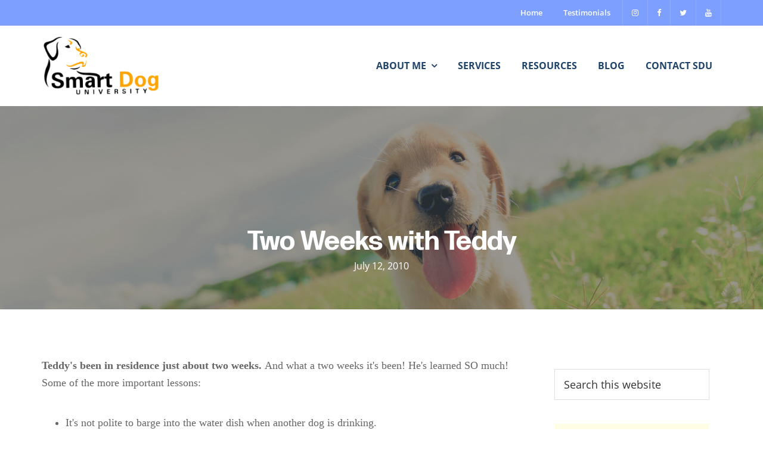

--- FILE ---
content_type: text/html; charset=UTF-8
request_url: https://smartdoguniversity.com/two-weeks-with-teddy/
body_size: 11983
content:
<!DOCTYPE html>
<html lang="en-US">
<head >
<meta charset="UTF-8" />
<meta name="viewport" content="width=device-width, initial-scale=1" />
	<script>
	  (function(d) {
		var config = {
		  kitId: 'vhx6xwy',
		  scriptTimeout: 3000,
		  async: true
		},
		h=d.documentElement,t=setTimeout(function(){h.className=h.className.replace(/\bwf-loading\b/g,"")+" wf-inactive";},config.scriptTimeout),tk=d.createElement("script"),f=false,s=d.getElementsByTagName("script")[0],a;h.className+=" wf-loading";tk.src='https://use.typekit.net/'+config.kitId+'.js';tk.async=true;tk.onload=tk.onreadystatechange=function(){a=this.readyState;if(f||a&&a!="complete"&&a!="loaded")return;f=true;clearTimeout(t);try{Typekit.load(config)}catch(e){}};s.parentNode.insertBefore(tk,s)
	  })(document);
	</script>
	<meta name='robots' content='index, follow, max-image-preview:large, max-snippet:-1, max-video-preview:-1' />

	<!-- This site is optimized with the Yoast SEO plugin v26.7 - https://yoast.com/wordpress/plugins/seo/ -->
	<title>Two Weeks with Teddy - Smart Dog University</title>
	<link rel="canonical" href="https://smartdoguniversity.com/two-weeks-with-teddy/" />
	<meta property="og:locale" content="en_US" />
	<meta property="og:type" content="article" />
	<meta property="og:title" content="Two Weeks with Teddy - Smart Dog University" />
	<meta property="og:description" content="Teddy&#039;s been in residence just about two weeks. And what a two weeks it&#039;s been! He&#039;s learned SO much! Some of the more important lessons: It&#039;s not polite to barge into the water dish when another dog is drinking. It&#039;s equally impolite to look and and/or taste another dog&#039;s food. This offense is punishable by [&hellip;]" />
	<meta property="og:url" content="https://smartdoguniversity.com/two-weeks-with-teddy/" />
	<meta property="og:site_name" content="Smart Dog University" />
	<meta property="article:published_time" content="2010-07-12T14:51:09+00:00" />
	<meta name="author" content="datachie" />
	<meta name="twitter:card" content="summary_large_image" />
	<meta name="twitter:label1" content="Written by" />
	<meta name="twitter:data1" content="datachie" />
	<meta name="twitter:label2" content="Est. reading time" />
	<meta name="twitter:data2" content="1 minute" />
	<script type="application/ld+json" class="yoast-schema-graph">{"@context":"https://schema.org","@graph":[{"@type":"Article","@id":"https://smartdoguniversity.com/two-weeks-with-teddy/#article","isPartOf":{"@id":"https://smartdoguniversity.com/two-weeks-with-teddy/"},"author":{"name":"datachie","@id":"https://smartdoguniversity.com/#/schema/person/8a1089cd2046d5eb2098e7a789bcb8cb"},"headline":"Two Weeks with Teddy","datePublished":"2010-07-12T14:51:09+00:00","mainEntityOfPage":{"@id":"https://smartdoguniversity.com/two-weeks-with-teddy/"},"wordCount":201,"commentCount":0,"publisher":{"@id":"https://smartdoguniversity.com/#organization"},"articleSection":["Clicker Training","Puppy","Service Dog"],"inLanguage":"en-US","potentialAction":[{"@type":"CommentAction","name":"Comment","target":["https://smartdoguniversity.com/two-weeks-with-teddy/#respond"]}]},{"@type":"WebPage","@id":"https://smartdoguniversity.com/two-weeks-with-teddy/","url":"https://smartdoguniversity.com/two-weeks-with-teddy/","name":"Two Weeks with Teddy - Smart Dog University","isPartOf":{"@id":"https://smartdoguniversity.com/#website"},"datePublished":"2010-07-12T14:51:09+00:00","breadcrumb":{"@id":"https://smartdoguniversity.com/two-weeks-with-teddy/#breadcrumb"},"inLanguage":"en-US","potentialAction":[{"@type":"ReadAction","target":["https://smartdoguniversity.com/two-weeks-with-teddy/"]}]},{"@type":"BreadcrumbList","@id":"https://smartdoguniversity.com/two-weeks-with-teddy/#breadcrumb","itemListElement":[{"@type":"ListItem","position":1,"name":"Home","item":"https://smartdoguniversity.com/"},{"@type":"ListItem","position":2,"name":"Two Weeks with Teddy"}]},{"@type":"WebSite","@id":"https://smartdoguniversity.com/#website","url":"https://smartdoguniversity.com/","name":"Smart Dog University","description":"Professional training by a puppy expert","publisher":{"@id":"https://smartdoguniversity.com/#organization"},"potentialAction":[{"@type":"SearchAction","target":{"@type":"EntryPoint","urlTemplate":"https://smartdoguniversity.com/?s={search_term_string}"},"query-input":{"@type":"PropertyValueSpecification","valueRequired":true,"valueName":"search_term_string"}}],"inLanguage":"en-US"},{"@type":"Organization","@id":"https://smartdoguniversity.com/#organization","name":"Smart Dog University, LLC","url":"https://smartdoguniversity.com/","logo":{"@type":"ImageObject","inLanguage":"en-US","@id":"https://smartdoguniversity.com/#/schema/logo/image/","url":"https://smartdoguniversity.com/wp-content/uploads/2022/03/smartdog_rgb.jpg","contentUrl":"https://smartdoguniversity.com/wp-content/uploads/2022/03/smartdog_rgb.jpg","width":679,"height":367,"caption":"Smart Dog University, LLC"},"image":{"@id":"https://smartdoguniversity.com/#/schema/logo/image/"}},{"@type":"Person","@id":"https://smartdoguniversity.com/#/schema/person/8a1089cd2046d5eb2098e7a789bcb8cb","name":"datachie","image":{"@type":"ImageObject","inLanguage":"en-US","@id":"https://smartdoguniversity.com/#/schema/person/image/","url":"https://secure.gravatar.com/avatar/d8c7c11245a13b00ebf3ffe773d8a4052773b9b34a107d6b82e2e95f05edc186?s=96&d=mm&r=g","contentUrl":"https://secure.gravatar.com/avatar/d8c7c11245a13b00ebf3ffe773d8a4052773b9b34a107d6b82e2e95f05edc186?s=96&d=mm&r=g","caption":"datachie"},"sameAs":["https://smartdoguniversity.com"],"url":"https://smartdoguniversity.com/author/datachie/"}]}</script>
	<!-- / Yoast SEO plugin. -->


<link rel='dns-prefetch' href='//fonts.googleapis.com' />
<link rel='dns-prefetch' href='//netdna.bootstrapcdn.com' />
<link rel="alternate" type="application/rss+xml" title="Smart Dog University &raquo; Feed" href="https://smartdoguniversity.com/feed/" />
<link rel="alternate" type="application/rss+xml" title="Smart Dog University &raquo; Comments Feed" href="https://smartdoguniversity.com/comments/feed/" />
<link rel="alternate" type="application/rss+xml" title="Smart Dog University &raquo; Two Weeks with Teddy Comments Feed" href="https://smartdoguniversity.com/two-weeks-with-teddy/feed/" />
<link rel="alternate" title="oEmbed (JSON)" type="application/json+oembed" href="https://smartdoguniversity.com/wp-json/oembed/1.0/embed?url=https%3A%2F%2Fsmartdoguniversity.com%2Ftwo-weeks-with-teddy%2F" />
<link rel="alternate" title="oEmbed (XML)" type="text/xml+oembed" href="https://smartdoguniversity.com/wp-json/oembed/1.0/embed?url=https%3A%2F%2Fsmartdoguniversity.com%2Ftwo-weeks-with-teddy%2F&#038;format=xml" />
<style id='wp-img-auto-sizes-contain-inline-css' type='text/css'>
img:is([sizes=auto i],[sizes^="auto," i]){contain-intrinsic-size:3000px 1500px}
/*# sourceURL=wp-img-auto-sizes-contain-inline-css */
</style>
<link rel='stylesheet' id='formidable-css' href='https://smartdoguniversity.com/wp-admin/admin-ajax.php?action=frmpro_css&#038;ver=114358' type='text/css' media='all' />
<style id='wp-emoji-styles-inline-css' type='text/css'>

	img.wp-smiley, img.emoji {
		display: inline !important;
		border: none !important;
		box-shadow: none !important;
		height: 1em !important;
		width: 1em !important;
		margin: 0 0.07em !important;
		vertical-align: -0.1em !important;
		background: none !important;
		padding: 0 !important;
	}
/*# sourceURL=wp-emoji-styles-inline-css */
</style>
<link rel='stylesheet' id='wp-block-library-css' href='https://smartdoguniversity.com/wp-includes/css/dist/block-library/style.min.css?ver=6.9' type='text/css' media='all' />
<style id='global-styles-inline-css' type='text/css'>
:root{--wp--preset--aspect-ratio--square: 1;--wp--preset--aspect-ratio--4-3: 4/3;--wp--preset--aspect-ratio--3-4: 3/4;--wp--preset--aspect-ratio--3-2: 3/2;--wp--preset--aspect-ratio--2-3: 2/3;--wp--preset--aspect-ratio--16-9: 16/9;--wp--preset--aspect-ratio--9-16: 9/16;--wp--preset--color--black: #000000;--wp--preset--color--cyan-bluish-gray: #abb8c3;--wp--preset--color--white: #ffffff;--wp--preset--color--pale-pink: #f78da7;--wp--preset--color--vivid-red: #cf2e2e;--wp--preset--color--luminous-vivid-orange: #ff6900;--wp--preset--color--luminous-vivid-amber: #fcb900;--wp--preset--color--light-green-cyan: #7bdcb5;--wp--preset--color--vivid-green-cyan: #00d084;--wp--preset--color--pale-cyan-blue: #8ed1fc;--wp--preset--color--vivid-cyan-blue: #0693e3;--wp--preset--color--vivid-purple: #9b51e0;--wp--preset--color--theme-primary: #0073e5;--wp--preset--color--theme-secondary: #0073e5;--wp--preset--gradient--vivid-cyan-blue-to-vivid-purple: linear-gradient(135deg,rgb(6,147,227) 0%,rgb(155,81,224) 100%);--wp--preset--gradient--light-green-cyan-to-vivid-green-cyan: linear-gradient(135deg,rgb(122,220,180) 0%,rgb(0,208,130) 100%);--wp--preset--gradient--luminous-vivid-amber-to-luminous-vivid-orange: linear-gradient(135deg,rgb(252,185,0) 0%,rgb(255,105,0) 100%);--wp--preset--gradient--luminous-vivid-orange-to-vivid-red: linear-gradient(135deg,rgb(255,105,0) 0%,rgb(207,46,46) 100%);--wp--preset--gradient--very-light-gray-to-cyan-bluish-gray: linear-gradient(135deg,rgb(238,238,238) 0%,rgb(169,184,195) 100%);--wp--preset--gradient--cool-to-warm-spectrum: linear-gradient(135deg,rgb(74,234,220) 0%,rgb(151,120,209) 20%,rgb(207,42,186) 40%,rgb(238,44,130) 60%,rgb(251,105,98) 80%,rgb(254,248,76) 100%);--wp--preset--gradient--blush-light-purple: linear-gradient(135deg,rgb(255,206,236) 0%,rgb(152,150,240) 100%);--wp--preset--gradient--blush-bordeaux: linear-gradient(135deg,rgb(254,205,165) 0%,rgb(254,45,45) 50%,rgb(107,0,62) 100%);--wp--preset--gradient--luminous-dusk: linear-gradient(135deg,rgb(255,203,112) 0%,rgb(199,81,192) 50%,rgb(65,88,208) 100%);--wp--preset--gradient--pale-ocean: linear-gradient(135deg,rgb(255,245,203) 0%,rgb(182,227,212) 50%,rgb(51,167,181) 100%);--wp--preset--gradient--electric-grass: linear-gradient(135deg,rgb(202,248,128) 0%,rgb(113,206,126) 100%);--wp--preset--gradient--midnight: linear-gradient(135deg,rgb(2,3,129) 0%,rgb(40,116,252) 100%);--wp--preset--font-size--small: 12px;--wp--preset--font-size--medium: 20px;--wp--preset--font-size--large: 20px;--wp--preset--font-size--x-large: 42px;--wp--preset--font-size--normal: 18px;--wp--preset--font-size--larger: 24px;--wp--preset--spacing--20: 0.44rem;--wp--preset--spacing--30: 0.67rem;--wp--preset--spacing--40: 1rem;--wp--preset--spacing--50: 1.5rem;--wp--preset--spacing--60: 2.25rem;--wp--preset--spacing--70: 3.38rem;--wp--preset--spacing--80: 5.06rem;--wp--preset--shadow--natural: 6px 6px 9px rgba(0, 0, 0, 0.2);--wp--preset--shadow--deep: 12px 12px 50px rgba(0, 0, 0, 0.4);--wp--preset--shadow--sharp: 6px 6px 0px rgba(0, 0, 0, 0.2);--wp--preset--shadow--outlined: 6px 6px 0px -3px rgb(255, 255, 255), 6px 6px rgb(0, 0, 0);--wp--preset--shadow--crisp: 6px 6px 0px rgb(0, 0, 0);}:where(.is-layout-flex){gap: 0.5em;}:where(.is-layout-grid){gap: 0.5em;}body .is-layout-flex{display: flex;}.is-layout-flex{flex-wrap: wrap;align-items: center;}.is-layout-flex > :is(*, div){margin: 0;}body .is-layout-grid{display: grid;}.is-layout-grid > :is(*, div){margin: 0;}:where(.wp-block-columns.is-layout-flex){gap: 2em;}:where(.wp-block-columns.is-layout-grid){gap: 2em;}:where(.wp-block-post-template.is-layout-flex){gap: 1.25em;}:where(.wp-block-post-template.is-layout-grid){gap: 1.25em;}.has-black-color{color: var(--wp--preset--color--black) !important;}.has-cyan-bluish-gray-color{color: var(--wp--preset--color--cyan-bluish-gray) !important;}.has-white-color{color: var(--wp--preset--color--white) !important;}.has-pale-pink-color{color: var(--wp--preset--color--pale-pink) !important;}.has-vivid-red-color{color: var(--wp--preset--color--vivid-red) !important;}.has-luminous-vivid-orange-color{color: var(--wp--preset--color--luminous-vivid-orange) !important;}.has-luminous-vivid-amber-color{color: var(--wp--preset--color--luminous-vivid-amber) !important;}.has-light-green-cyan-color{color: var(--wp--preset--color--light-green-cyan) !important;}.has-vivid-green-cyan-color{color: var(--wp--preset--color--vivid-green-cyan) !important;}.has-pale-cyan-blue-color{color: var(--wp--preset--color--pale-cyan-blue) !important;}.has-vivid-cyan-blue-color{color: var(--wp--preset--color--vivid-cyan-blue) !important;}.has-vivid-purple-color{color: var(--wp--preset--color--vivid-purple) !important;}.has-black-background-color{background-color: var(--wp--preset--color--black) !important;}.has-cyan-bluish-gray-background-color{background-color: var(--wp--preset--color--cyan-bluish-gray) !important;}.has-white-background-color{background-color: var(--wp--preset--color--white) !important;}.has-pale-pink-background-color{background-color: var(--wp--preset--color--pale-pink) !important;}.has-vivid-red-background-color{background-color: var(--wp--preset--color--vivid-red) !important;}.has-luminous-vivid-orange-background-color{background-color: var(--wp--preset--color--luminous-vivid-orange) !important;}.has-luminous-vivid-amber-background-color{background-color: var(--wp--preset--color--luminous-vivid-amber) !important;}.has-light-green-cyan-background-color{background-color: var(--wp--preset--color--light-green-cyan) !important;}.has-vivid-green-cyan-background-color{background-color: var(--wp--preset--color--vivid-green-cyan) !important;}.has-pale-cyan-blue-background-color{background-color: var(--wp--preset--color--pale-cyan-blue) !important;}.has-vivid-cyan-blue-background-color{background-color: var(--wp--preset--color--vivid-cyan-blue) !important;}.has-vivid-purple-background-color{background-color: var(--wp--preset--color--vivid-purple) !important;}.has-black-border-color{border-color: var(--wp--preset--color--black) !important;}.has-cyan-bluish-gray-border-color{border-color: var(--wp--preset--color--cyan-bluish-gray) !important;}.has-white-border-color{border-color: var(--wp--preset--color--white) !important;}.has-pale-pink-border-color{border-color: var(--wp--preset--color--pale-pink) !important;}.has-vivid-red-border-color{border-color: var(--wp--preset--color--vivid-red) !important;}.has-luminous-vivid-orange-border-color{border-color: var(--wp--preset--color--luminous-vivid-orange) !important;}.has-luminous-vivid-amber-border-color{border-color: var(--wp--preset--color--luminous-vivid-amber) !important;}.has-light-green-cyan-border-color{border-color: var(--wp--preset--color--light-green-cyan) !important;}.has-vivid-green-cyan-border-color{border-color: var(--wp--preset--color--vivid-green-cyan) !important;}.has-pale-cyan-blue-border-color{border-color: var(--wp--preset--color--pale-cyan-blue) !important;}.has-vivid-cyan-blue-border-color{border-color: var(--wp--preset--color--vivid-cyan-blue) !important;}.has-vivid-purple-border-color{border-color: var(--wp--preset--color--vivid-purple) !important;}.has-vivid-cyan-blue-to-vivid-purple-gradient-background{background: var(--wp--preset--gradient--vivid-cyan-blue-to-vivid-purple) !important;}.has-light-green-cyan-to-vivid-green-cyan-gradient-background{background: var(--wp--preset--gradient--light-green-cyan-to-vivid-green-cyan) !important;}.has-luminous-vivid-amber-to-luminous-vivid-orange-gradient-background{background: var(--wp--preset--gradient--luminous-vivid-amber-to-luminous-vivid-orange) !important;}.has-luminous-vivid-orange-to-vivid-red-gradient-background{background: var(--wp--preset--gradient--luminous-vivid-orange-to-vivid-red) !important;}.has-very-light-gray-to-cyan-bluish-gray-gradient-background{background: var(--wp--preset--gradient--very-light-gray-to-cyan-bluish-gray) !important;}.has-cool-to-warm-spectrum-gradient-background{background: var(--wp--preset--gradient--cool-to-warm-spectrum) !important;}.has-blush-light-purple-gradient-background{background: var(--wp--preset--gradient--blush-light-purple) !important;}.has-blush-bordeaux-gradient-background{background: var(--wp--preset--gradient--blush-bordeaux) !important;}.has-luminous-dusk-gradient-background{background: var(--wp--preset--gradient--luminous-dusk) !important;}.has-pale-ocean-gradient-background{background: var(--wp--preset--gradient--pale-ocean) !important;}.has-electric-grass-gradient-background{background: var(--wp--preset--gradient--electric-grass) !important;}.has-midnight-gradient-background{background: var(--wp--preset--gradient--midnight) !important;}.has-small-font-size{font-size: var(--wp--preset--font-size--small) !important;}.has-medium-font-size{font-size: var(--wp--preset--font-size--medium) !important;}.has-large-font-size{font-size: var(--wp--preset--font-size--large) !important;}.has-x-large-font-size{font-size: var(--wp--preset--font-size--x-large) !important;}
/*# sourceURL=global-styles-inline-css */
</style>

<style id='classic-theme-styles-inline-css' type='text/css'>
/*! This file is auto-generated */
.wp-block-button__link{color:#fff;background-color:#32373c;border-radius:9999px;box-shadow:none;text-decoration:none;padding:calc(.667em + 2px) calc(1.333em + 2px);font-size:1.125em}.wp-block-file__button{background:#32373c;color:#fff;text-decoration:none}
/*# sourceURL=/wp-includes/css/classic-themes.min.css */
</style>
<link rel='stylesheet' id='preformat-pro-3-0-fonts-css' href='https://fonts.googleapis.com/css?family=Source+Sans+Pro%3A400%2C400i%2C600%2C700&#038;display=swap&#038;ver=1.0' type='text/css' media='all' />
<link rel='stylesheet' id='dashicons-css' href='https://smartdoguniversity.com/wp-includes/css/dashicons.min.css?ver=6.9' type='text/css' media='all' />
<link rel='stylesheet' id='fontawesome-css-css' href='https://smartdoguniversity.com/wp-content/themes/smartdog-pro/css/all.css?ver=6.9' type='text/css' media='all' />
<link rel='stylesheet' id='font-awesome-css' href='//netdna.bootstrapcdn.com/font-awesome/4.7.0/css/font-awesome.min.css?ver=6.9' type='text/css' media='all' />
<link rel='stylesheet' id='flickity-css' href='https://smartdoguniversity.com/wp-content/themes/smartdog-pro/css/flickity.css?ver=6.9' type='text/css' media='all' />
<link rel='stylesheet' id='preformat-pro-3-0-css' href='https://smartdoguniversity.com/wp-content/themes/smartdog-pro/style.css?ver=1.0' type='text/css' media='all' />
<link rel='stylesheet' id='preformat-pro-3-0-gutenberg-css' href='https://smartdoguniversity.com/wp-content/themes/smartdog-pro/lib/gutenberg/front-end.css?ver=1.0' type='text/css' media='all' />
<style id='preformat-pro-3-0-gutenberg-inline-css' type='text/css'>
.gb-block-post-grid .gb-post-grid-items h2 a:hover {
	color: #0073e5;
}

.site-container .wp-block-button .wp-block-button__link {
	background-color: #0073e5;
}

.wp-block-button .wp-block-button__link:not(.has-background),
.wp-block-button .wp-block-button__link:not(.has-background):focus,
.wp-block-button .wp-block-button__link:not(.has-background):hover {
	color: #ffffff;
}

.site-container .wp-block-button.is-style-outline .wp-block-button__link {
	color: #0073e5;
}

.site-container .wp-block-button.is-style-outline .wp-block-button__link:focus,
.site-container .wp-block-button.is-style-outline .wp-block-button__link:hover {
	color: #2396ff;
}		.site-container .has-small-font-size {
			font-size: 12px;
		}		.site-container .has-normal-font-size {
			font-size: 18px;
		}		.site-container .has-large-font-size {
			font-size: 20px;
		}		.site-container .has-larger-font-size {
			font-size: 24px;
		}		.site-container .has-theme-primary-color,
		.site-container .wp-block-button .wp-block-button__link.has-theme-primary-color,
		.site-container .wp-block-button.is-style-outline .wp-block-button__link.has-theme-primary-color {
			color: #0073e5;
		}

		.site-container .has-theme-primary-background-color,
		.site-container .wp-block-button .wp-block-button__link.has-theme-primary-background-color,
		.site-container .wp-block-pullquote.is-style-solid-color.has-theme-primary-background-color {
			background-color: #0073e5;
		}		.site-container .has-theme-secondary-color,
		.site-container .wp-block-button .wp-block-button__link.has-theme-secondary-color,
		.site-container .wp-block-button.is-style-outline .wp-block-button__link.has-theme-secondary-color {
			color: #0073e5;
		}

		.site-container .has-theme-secondary-background-color,
		.site-container .wp-block-button .wp-block-button__link.has-theme-secondary-background-color,
		.site-container .wp-block-pullquote.is-style-solid-color.has-theme-secondary-background-color {
			background-color: #0073e5;
		}
/*# sourceURL=preformat-pro-3-0-gutenberg-inline-css */
</style>
<script src="https://smartdoguniversity.com/wp-includes/js/jquery/jquery.min.js?ver=3.7.1" id="jquery-core-js"></script>
<script src="https://smartdoguniversity.com/wp-includes/js/jquery/jquery-migrate.min.js?ver=3.4.1" id="jquery-migrate-js"></script>
<script src="https://smartdoguniversity.com/wp-content/themes/smartdog-pro/js/front-page.js?ver=6.9" id="frontpage-js-js"></script>
<link rel="https://api.w.org/" href="https://smartdoguniversity.com/wp-json/" /><link rel="alternate" title="JSON" type="application/json" href="https://smartdoguniversity.com/wp-json/wp/v2/posts/2378" /><link rel="EditURI" type="application/rsd+xml" title="RSD" href="https://smartdoguniversity.com/xmlrpc.php?rsd" />
<meta name="generator" content="WordPress 6.9" />
<link rel='shortlink' href='https://smartdoguniversity.com/?p=2378' />
<script>document.documentElement.className += " js";</script>
<script type="text/javascript">
    (function(i,s,o,g,r,a,m){i['GoogleAnalyticsObject']=r;i[r]=i[r]||function(){
    (i[r].q=i[r].q||[]).push(arguments)},i[r].l=1*new Date();a=s.createElement(o),
    m=s.getElementsByTagName(o)[0];a.async=1;a.src=g;m.parentNode.insertBefore(a,m)
    })(window,document,'script','https://www.google-analytics.com/analytics.js','ga');                             
    ga('create', 'UA-10540199-1', 'auto');
 
    ga('send', 'pageview');
</script><link rel="icon" href="https://smartdoguniversity.com/wp-content/uploads/2022/03/cropped-favicon-32x32.png" sizes="32x32" />
<link rel="icon" href="https://smartdoguniversity.com/wp-content/uploads/2022/03/cropped-favicon-192x192.png" sizes="192x192" />
<link rel="apple-touch-icon" href="https://smartdoguniversity.com/wp-content/uploads/2022/03/cropped-favicon-180x180.png" />
<meta name="msapplication-TileImage" content="https://smartdoguniversity.com/wp-content/uploads/2022/03/cropped-favicon-270x270.png" />
</head>
<body class="wp-singular post-template-default single single-post postid-2378 single-format-standard wp-custom-logo wp-embed-responsive wp-theme-genesis wp-child-theme-smartdog-pro header-full-width content-sidebar genesis-breadcrumbs-hidden genesis-singular-image-hidden has-no-blocks"><a href="#0" class="to-top" title="Back To Top">Top</a>    <div class="side-menu">
        <div class="wrap">
            <!-- Close icon -->
            <span class="close-icon dashicons dashicons-no-alt"></span>

            <!-- Nav menu -->
            <section>
                <h4 class="section-title menu">Menu</h4>
                <div class="nav-menu"></div>
            </section>

            <!-- Search -->
            <section>

            </section>
        </div>
    </div>
<div class="site-container"><nav class="nav-secondary" aria-label="Secondary"><div class="wrap"><ul id="menu-secondary-menu" class="menu genesis-nav-menu menu-secondary js-superfish"><li id="menu-item-6330" class="menu-item menu-item-type-custom menu-item-object-custom menu-item-home menu-item-6330"><a href="https://smartdoguniversity.com/"><span >Home</span></a></li>
<li id="menu-item-30" class="menu-item menu-item-type-custom menu-item-object-custom menu-item-30"><a href="/customer-testimonials/"><span >Testimonials</span></a></li>
<li id="menu-item-c1" class="menu-social-item menu-item-c1"><a href="https://www.instagram.com/smartdogu/" itemprop="url" target="_blank"><span itemprop="name"><i class="fa fa-instagram"></i></span></a></li><li id="menu-item-c2" class="menu-social-item menu-item-c2"><a href="https://www.facebook.com/SmartDogU/" itemprop="url" target="_blank"><span itemprop="name"><i class="fa fa-facebook-f"></i></span></a></li><li id="menu-item-c3" class="menu-social-item menu-item-c3"><a href="https://twitter.com/smartdogu" itemprop="url" target="_blank"><span itemprop="name"><i class="fa fa-twitter"></i></span></a></li><li id="menu-item-c4" class="menu-social-item menu-item-c4"><a href="https://www.youtube.com/user/smartdoguniversity" itemprop="url" target="_blank"><span itemprop="name"><i class="fa fa-youtube"></i></span></a></li></ul></div></nav><ul class="genesis-skip-link"><li><a href="#genesis-nav-primary" class="screen-reader-shortcut"> Skip to primary navigation</a></li><li><a href="#genesis-content" class="screen-reader-shortcut"> Skip to main content</a></li><li><a href="#genesis-sidebar-primary" class="screen-reader-shortcut"> Skip to primary sidebar</a></li></ul><header class="site-header"><div class="wrap"><div class="title-area"><a href="https://smartdoguniversity.com/" class="custom-logo-link" rel="home"><img width="503" height="263" src="https://smartdoguniversity.com/wp-content/uploads/2022/03/wSDUlogo2.png" class="custom-logo" alt="Smart Dog University" decoding="async" fetchpriority="high" srcset="https://smartdoguniversity.com/wp-content/uploads/2022/03/wSDUlogo2.png 503w, https://smartdoguniversity.com/wp-content/uploads/2022/03/wSDUlogo2-300x157.png 300w" sizes="(max-width: 503px) 100vw, 503px" /></a><p class="site-title">Smart Dog University</p><p class="site-description">Professional training by a puppy expert</p></div>    <button class="hamburger" type="button" aria-label="Menu">
        <span class="hamburger-box">
            <span class="hamburger-inner"></span>
        </span>
    </button>
<nav class="nav-primary" aria-label="Main" id="genesis-nav-primary"><div class="wrap"><ul id="menu-primary-menu" class="menu genesis-nav-menu menu-primary js-superfish"><li id="menu-item-23" class="menu-item menu-item-type-post_type menu-item-object-page menu-item-has-children menu-item-23"><a href="https://smartdoguniversity.com/about-us/"><span >About Me</span></a>
<ul class="sub-menu">
	<li id="menu-item-6417" class="menu-item menu-item-type-post_type menu-item-object-page menu-item-6417"><a href="https://smartdoguniversity.com/about-us/"><span >About Me</span></a></li>
	<li id="menu-item-6419" class="menu-item menu-item-type-custom menu-item-object-custom menu-item-6419"><a href="/customer-testimonials"><span >Testimonials</span></a></li>
</ul>
</li>
<li id="menu-item-24" class="menu-item menu-item-type-post_type menu-item-object-page menu-item-24"><a href="https://smartdoguniversity.com/services/"><span >Services</span></a></li>
<li id="menu-item-26" class="menu-item menu-item-type-post_type menu-item-object-page menu-item-26"><a href="https://smartdoguniversity.com/resources/"><span >Resources</span></a></li>
<li id="menu-item-6331" class="menu-item menu-item-type-post_type menu-item-object-page menu-item-6331"><a href="https://smartdoguniversity.com/blog/"><span >Blog</span></a></li>
<li id="menu-item-6418" class="menu-item menu-item-type-post_type menu-item-object-page menu-item-6418"><a href="https://smartdoguniversity.com/contact-us/"><span >Contact SDU</span></a></li>
</ul></div></nav></div></header><div class="entry-header-wrapper" style="background-image:url(https://smartdoguniversity.com/wp-content/uploads/2022/03/Labpuppyyellow-scaled.jpeg);"><div class="grd-overlay"><div class="wrap"><h1 class="entry-title">Two Weeks with Teddy</h1>
<p class="entry-meta"><time class="entry-time">July 12, 2010</time></p></div></div></div><div class="site-inner"><div class="content-sidebar-wrap"><main class="content" id="genesis-content"><article class="post-2378 post type-post status-publish format-standard category-clicker-training category-puppy-2 category-service-dog-2 entry" aria-label="Two Weeks with Teddy"><div class="entry-content"><p style="font-family: Palatino;"><strong>Teddy&#39;s been in residence just about two weeks. </strong>And what a two weeks it&#39;s been! He&#39;s learned SO much! Some of the more important lessons:</p>
<ul style="font-family: Palatino;">
<li>It&#39;s not polite to barge into the water dish when another dog is drinking.</li>
<li>It&#39;s equally impolite to look and and/or taste another dog&#39;s food. This offense is punishable by snarling!</li>
<li>Running fast on the leash always results in &quot;clotheslining&quot; and it&#39;s a smart idea to stay close to your walker. (Note: The person holding the leash walks at a steady pace. If Teddy goes too fast, he winds up clotheslining himself &#8211; the leash <em>is not </em>jerked or pulled by the person!!)</li>
<li>Water is good for drinking and for cooling off.</li>
<li>Food <em>always</em> shows up in the crate. Therefore the crate is GREAT!</li>
<li>Sitting usually results in good stuff: petting, throwing the ball, opening the door, opening the crate, etc. </li>
<li>Jumping <em>always </em>makes good stuff go away!</li>
<li>Big dogs play with little dogs, and it can be a little scary + exhilarating all at the same time!</li>
<li>Naps are good. </li>
<li>This clicker-thing is FABULOUS! I want to hear it more, more, more!! </li>
</ul>
</div><footer class="entry-footer"><p class="entry-meta"><span class="entry-categories">Filed Under: <a href="https://smartdoguniversity.com/category/clicker-training/" rel="category tag">Clicker Training</a>, <a href="https://smartdoguniversity.com/category/puppy-2/" rel="category tag">Puppy</a>, <a href="https://smartdoguniversity.com/category/service-dog-2/" rel="category tag">Service Dog</a></span> </p></footer></article><h2 class="screen-reader-text">Reader Interactions</h2>	<div id="respond" class="comment-respond">
		<h3 id="reply-title" class="comment-reply-title">Leave a Reply <small><a rel="nofollow" id="cancel-comment-reply-link" href="/two-weeks-with-teddy/#respond" style="display:none;">Cancel reply</a></small></h3><form action="https://smartdoguniversity.com/wp-comments-post.php" method="post" id="commentform" class="comment-form"><p class="comment-notes"><span id="email-notes">Your email address will not be published.</span> <span class="required-field-message">Required fields are marked <span class="required">*</span></span></p><p class="comment-form-comment"><label for="comment">Comment <span class="required">*</span></label> <textarea id="comment" name="comment" cols="45" rows="8" maxlength="65525" required></textarea></p><p class="comment-form-author"><label for="author">Name <span class="required">*</span></label> <input id="author" name="author" type="text" value="" size="30" maxlength="245" autocomplete="name" required /></p>
<p class="comment-form-email"><label for="email">Email <span class="required">*</span></label> <input id="email" name="email" type="email" value="" size="30" maxlength="100" aria-describedby="email-notes" autocomplete="email" required /></p>
<p class="comment-form-url"><label for="url">Website</label> <input id="url" name="url" type="url" value="" size="30" maxlength="200" autocomplete="url" /></p>
<p class="comment-form-cookies-consent"><input id="wp-comment-cookies-consent" name="wp-comment-cookies-consent" type="checkbox" value="yes" /> <label for="wp-comment-cookies-consent">Save my name, email, and website in this browser for the next time I comment.</label></p>
<p class="form-submit"><input name="submit" type="submit" id="submit" class="submit" value="Post Comment" /> <input type='hidden' name='comment_post_ID' value='2378' id='comment_post_ID' />
<input type='hidden' name='comment_parent' id='comment_parent' value='0' />
</p><p style="display: none;"><input type="hidden" id="akismet_comment_nonce" name="akismet_comment_nonce" value="5ba10c8904" /></p><p style="display: none !important;" class="akismet-fields-container" data-prefix="ak_"><label>&#916;<textarea name="ak_hp_textarea" cols="45" rows="8" maxlength="100"></textarea></label><input type="hidden" id="ak_js_1" name="ak_js" value="233"/><script>document.getElementById( "ak_js_1" ).setAttribute( "value", ( new Date() ).getTime() );</script></p></form>	</div><!-- #respond -->
	</main><aside class="sidebar sidebar-primary widget-area" role="complementary" aria-label="Primary Sidebar" id="genesis-sidebar-primary"><h2 class="genesis-sidebar-title screen-reader-text">Primary Sidebar</h2><section id="search-2" class="widget widget_search"><div class="widget-wrap"><form class="search-form" method="get" action="https://smartdoguniversity.com/" role="search"><label class="search-form-label screen-reader-text" for="searchform-1">Search this website</label><input class="search-form-input" type="search" name="s" id="searchform-1" placeholder="Search this website"><input class="search-form-submit" type="submit" value="Search"><meta content="https://smartdoguniversity.com/?s={s}"></form></div></section>
<section id="featured-post-2" class="widget featured-content featuredpost"><div class="widget-wrap"><h3 class="widgettitle widget-title">Smart Dog Blog</h3>
<article class="post-6048 post type-post status-publish format-standard has-post-thumbnail category-blog category-puppy-2 category-service-dog-2 tag-dougan tag-littermates tag-whit entry" aria-label="Should You Get Littermates?"><a href="https://smartdoguniversity.com/should-you-get-littermates/" class="alignleft" aria-hidden="true" tabindex="-1"><img width="75" height="75" src="https://smartdoguniversity.com/wp-content/uploads/2022/03/9-75x75.jpg" class="entry-image attachment-post" alt="" decoding="async" loading="lazy" srcset="https://smartdoguniversity.com/wp-content/uploads/2022/03/9-75x75.jpg 75w, https://smartdoguniversity.com/wp-content/uploads/2022/03/9-150x150.jpg 150w" sizes="auto, (max-width: 75px) 100vw, 75px" /></a><header class="entry-header"><h4 class="entry-title"><a href="https://smartdoguniversity.com/should-you-get-littermates/">Should You Get Littermates?</a></h4><p class="entry-meta"><time class="entry-time">March 15, 2019</time></p></header></article><article class="post-6038 post type-post status-publish format-standard has-post-thumbnail category-puppy-2 category-service-dog-2 tag-dougan tag-service-dog tag-whit entry" aria-label="Meet the New Service Puppies in Training"><a href="https://smartdoguniversity.com/meet-the-new-service-puppies-in-training/" class="alignleft" aria-hidden="true" tabindex="-1"><img width="75" height="75" src="https://smartdoguniversity.com/wp-content/uploads/2022/03/fullsizeoutput_2681-e1548627717639-75x75.jpeg" class="entry-image attachment-post" alt="" decoding="async" loading="lazy" srcset="https://smartdoguniversity.com/wp-content/uploads/2022/03/fullsizeoutput_2681-e1548627717639-75x75.jpeg 75w, https://smartdoguniversity.com/wp-content/uploads/2022/03/fullsizeoutput_2681-e1548627717639-150x150.jpeg 150w" sizes="auto, (max-width: 75px) 100vw, 75px" /></a><header class="entry-header"><h4 class="entry-title"><a href="https://smartdoguniversity.com/meet-the-new-service-puppies-in-training/">Meet the New Service Puppies in Training</a></h4><p class="entry-meta"><time class="entry-time">January 27, 2019</time></p></header></article><article class="post-6006 post type-post status-publish format-standard has-post-thumbnail category-love category-personal tag-tango entry" aria-label="Tango"><a href="https://smartdoguniversity.com/tango/" class="alignleft" aria-hidden="true" tabindex="-1"><img width="75" height="75" src="https://smartdoguniversity.com/wp-content/uploads/2022/03/website_tango-75x75.jpg" class="entry-image attachment-post" alt="" decoding="async" loading="lazy" srcset="https://smartdoguniversity.com/wp-content/uploads/2022/03/website_tango-75x75.jpg 75w, https://smartdoguniversity.com/wp-content/uploads/2022/03/website_tango-150x150.jpg 150w" sizes="auto, (max-width: 75px) 100vw, 75px" /></a><header class="entry-header"><h4 class="entry-title"><a href="https://smartdoguniversity.com/tango/">Tango</a></h4><p class="entry-meta"><time class="entry-time">July 26, 2018</time></p></header></article></div></section>
</aside></div></div><div class="mailchimp-widget widget-area"><div class="wrap"><section id="custom_html-3" class="widget_text widget widget_custom_html"><div class="widget_text widget-wrap"><h4 class="widget-title widgettitle">Subscribe to Email Updates</h4>
<div class="textwidget custom-html-widget"><div>Stay up-to-date on training advice, upcoming classes and the latest news from Smart Dog University. We promise — No spam!</div>
<div id="mc_embed_signup">
<form action="https://gmail.us14.list-manage.com/subscribe/post?u=df25d2d5f645c9b9783f8aa2a&amp;id=8f864f3aac" method="post" id="mc-embedded-subscribe-form" name="mc-embedded-subscribe-form" class="validate" target="_blank" novalidate>
    <div id="mc_embed_signup_scroll">
<div class="mc-field-group">
	<label style="display: none;" for="mce-EMAIL">Email Address
  </label>
	<input type="email" value="" name="EMAIL" class="required email" placeholder="your email address" id="mce-EMAIL">
</div>
	<div id="mce-responses" class="clear foot">
		<div class="response" id="mce-error-response" style="display:none"></div>
		<div class="response" id="mce-success-response" style="display:none"></div>
	</div>    <!-- real people should not fill this in and expect good things - do not remove this or risk form bot signups-->
    <div style="position: absolute; left: -5000px;" aria-hidden="true"><input type="text" name="b_df25d2d5f645c9b9783f8aa2a_8f864f3aac" tabindex="-1" value=""></div>
        <div class="optionalParent">
            <div class="clear foot">
                <input type="submit" value="Sign Up" name="subscribe" id="mc-embedded-subscribe" class="button">
            </div>
        </div>
    </div>
</form>
</div></div></div></section>
</div></div><div id="home-parallax-section" style="background-image:url(https://smartdoguniversity.com/wp-content/uploads/2022/03/JRTpuppy-banner-compressed.jpg);" class="parallax-section"><div class="grad_overlay"><div class="wrap"><div class="dnt_cta_wrap fadeup-effect"><span class="plx-intro">Testimonials</span><h3>What People Are Saying</h3><div class="testimonial-slider"><div class="carousel-cell" style="width:100%";><p>Smart Dog U really helped me deal with my first puppy and help me grow her (Etta) into a sweet little girl. Without that training from SDU this would have been a tough journey.</p>
								<!-- title -->
						<span><a href="https://smartdoguniversity.com/customer-testimonials/ingrid-copeland/" rel="bookmark" title="Permanent Link to Ingrid Copeland" class="slide-title">Ingrid Copeland</a></span><span class="reviewer"></span></div><div class="carousel-cell" style="width:100%";><p>We did in-home training and group classes which helped us welcome Ember into our family. Her understanding of both dogs and busy families made the training easy and guilt-free.</p>
								<!-- title -->
						<span><a href="https://smartdoguniversity.com/customer-testimonials/beth-schillaci/" rel="bookmark" title="Permanent Link to Beth Schillaci" class="slide-title">Beth Schillaci</a></span><span class="reviewer"></span></div><div class="carousel-cell" style="width:100%";><p>Thank goodness I discovered Smart Dog University! Laurie’s methods quickly made me realize that I was the one in need of training. The end result: A well behaved pup (Kasey) who is a true companion!</p>
								<!-- title -->
						<span><a href="https://smartdoguniversity.com/customer-testimonials/matt-church/" rel="bookmark" title="Permanent Link to Matt Church" class="slide-title">Matt Church</a></span><span class="reviewer"></span></div><div class="carousel-cell" style="width:100%";><p>Laurie is someone Your Dog’s Friend depends on for good information on dog behavior and training presented in an engaging, understandable way. She has done free workshops for us; we have used her articles in our newsletter; and she is a trainer whom I can refer people to with total confidence.</p>
								<!-- title -->
						<span><a href="https://smartdoguniversity.com/customer-testimonials/debra-ekman-your-dogs-friend/" rel="bookmark" title="Permanent Link to Debra Ekman, Your Dog’s Friend" class="slide-title">Debra Ekman, Your Dog’s Friend</a></span><span class="reviewer"></span></div><div class="carousel-cell" style="width:100%";><p>Laurie is a very knowledgeable and experienced trainer. She does a wonderful job with both the dog and owner. She is easily approachable and genuinely wants to make sure you and your dog are getting the most out of her classes.</p>
								<!-- title -->
						<span><a href="https://smartdoguniversity.com/customer-testimonials/suzie-brown/" rel="bookmark" title="Permanent Link to Suzie Brown" class="slide-title">Suzie Brown</a></span><span class="reviewer"></span></div></div><a href="https://smartdoguniversity.com/customer-testimonials/" class="button">Read More Testimonials</a></div></div></div></div><footer class="site-footer"><div class="wrap"><p>&copy; 2026 <a href="/">Smart Dog University</a> &middot; Website design by <a href="http://datachieve.com" target="_blank" class="bug" rel="nofollow">Datachieve Digital</a></div></footer></div><script type="speculationrules">
{"prefetch":[{"source":"document","where":{"and":[{"href_matches":"/*"},{"not":{"href_matches":["/wp-*.php","/wp-admin/*","/wp-content/uploads/*","/wp-content/*","/wp-content/plugins/*","/wp-content/themes/smartdog-pro/*","/wp-content/themes/genesis/*","/*\\?(.+)"]}},{"not":{"selector_matches":"a[rel~=\"nofollow\"]"}},{"not":{"selector_matches":".no-prefetch, .no-prefetch a"}}]},"eagerness":"conservative"}]}
</script>
<script src="https://smartdoguniversity.com/wp-includes/js/comment-reply.min.js?ver=6.9" id="comment-reply-js" async data-wp-strategy="async" fetchpriority="low"></script>
<script src="https://smartdoguniversity.com/wp-includes/js/hoverIntent.min.js?ver=1.10.2" id="hoverIntent-js"></script>
<script src="https://smartdoguniversity.com/wp-content/themes/genesis/lib/js/menu/superfish.min.js?ver=1.7.10" id="superfish-js"></script>
<script src="https://smartdoguniversity.com/wp-content/themes/genesis/lib/js/menu/superfish.args.min.js?ver=3.6.1" id="superfish-args-js"></script>
<script src="https://smartdoguniversity.com/wp-content/themes/genesis/lib/js/skip-links.min.js?ver=3.6.1" id="skip-links-js"></script>
<script src="https://smartdoguniversity.com/wp-content/themes/smartdog-pro/js/slideout/slideout.min.js?ver=1.0" id="slideout-js"></script>
<script src="https://smartdoguniversity.com/wp-content/themes/smartdog-pro/js/slideout/slideout-init.js?ver=1.0" id="slideout-init-js"></script>
<script src="https://smartdoguniversity.com/wp-content/themes/smartdog-pro/js/flickity/flickity.pkgd.min.js?ver=2.0.4" id="flickity-js"></script>
<script src="https://smartdoguniversity.com/wp-content/themes/smartdog-pro/js/flickity/flickity-init.js?ver=1.0.0" id="flickity-init-js"></script>
<script id="smartdog-pro-responsive-menu-js-extra">
var genesis_responsive_menu = {"mainMenu":"Menu","menuIconClass":"dashicons-before dashicons-menu","subMenu":"Submenu","subMenuIconClass":"dashicons-before dashicons-arrow-down-alt2","menuClasses":{"others":[".nav-primary"]}};
//# sourceURL=smartdog-pro-responsive-menu-js-extra
</script>
<script src="https://smartdoguniversity.com/wp-content/themes/genesis/lib/js/menu/responsive-menus.min.js?ver=1.1.3" id="smartdog-pro-responsive-menu-js"></script>
<script defer src="https://smartdoguniversity.com/wp-content/plugins/akismet/_inc/akismet-frontend.js?ver=1768478028" id="akismet-frontend-js"></script>
<script id="wp-emoji-settings" type="application/json">
{"baseUrl":"https://s.w.org/images/core/emoji/17.0.2/72x72/","ext":".png","svgUrl":"https://s.w.org/images/core/emoji/17.0.2/svg/","svgExt":".svg","source":{"concatemoji":"https://smartdoguniversity.com/wp-includes/js/wp-emoji-release.min.js?ver=6.9"}}
</script>
<script type="module">
/*! This file is auto-generated */
const a=JSON.parse(document.getElementById("wp-emoji-settings").textContent),o=(window._wpemojiSettings=a,"wpEmojiSettingsSupports"),s=["flag","emoji"];function i(e){try{var t={supportTests:e,timestamp:(new Date).valueOf()};sessionStorage.setItem(o,JSON.stringify(t))}catch(e){}}function c(e,t,n){e.clearRect(0,0,e.canvas.width,e.canvas.height),e.fillText(t,0,0);t=new Uint32Array(e.getImageData(0,0,e.canvas.width,e.canvas.height).data);e.clearRect(0,0,e.canvas.width,e.canvas.height),e.fillText(n,0,0);const a=new Uint32Array(e.getImageData(0,0,e.canvas.width,e.canvas.height).data);return t.every((e,t)=>e===a[t])}function p(e,t){e.clearRect(0,0,e.canvas.width,e.canvas.height),e.fillText(t,0,0);var n=e.getImageData(16,16,1,1);for(let e=0;e<n.data.length;e++)if(0!==n.data[e])return!1;return!0}function u(e,t,n,a){switch(t){case"flag":return n(e,"\ud83c\udff3\ufe0f\u200d\u26a7\ufe0f","\ud83c\udff3\ufe0f\u200b\u26a7\ufe0f")?!1:!n(e,"\ud83c\udde8\ud83c\uddf6","\ud83c\udde8\u200b\ud83c\uddf6")&&!n(e,"\ud83c\udff4\udb40\udc67\udb40\udc62\udb40\udc65\udb40\udc6e\udb40\udc67\udb40\udc7f","\ud83c\udff4\u200b\udb40\udc67\u200b\udb40\udc62\u200b\udb40\udc65\u200b\udb40\udc6e\u200b\udb40\udc67\u200b\udb40\udc7f");case"emoji":return!a(e,"\ud83e\u1fac8")}return!1}function f(e,t,n,a){let r;const o=(r="undefined"!=typeof WorkerGlobalScope&&self instanceof WorkerGlobalScope?new OffscreenCanvas(300,150):document.createElement("canvas")).getContext("2d",{willReadFrequently:!0}),s=(o.textBaseline="top",o.font="600 32px Arial",{});return e.forEach(e=>{s[e]=t(o,e,n,a)}),s}function r(e){var t=document.createElement("script");t.src=e,t.defer=!0,document.head.appendChild(t)}a.supports={everything:!0,everythingExceptFlag:!0},new Promise(t=>{let n=function(){try{var e=JSON.parse(sessionStorage.getItem(o));if("object"==typeof e&&"number"==typeof e.timestamp&&(new Date).valueOf()<e.timestamp+604800&&"object"==typeof e.supportTests)return e.supportTests}catch(e){}return null}();if(!n){if("undefined"!=typeof Worker&&"undefined"!=typeof OffscreenCanvas&&"undefined"!=typeof URL&&URL.createObjectURL&&"undefined"!=typeof Blob)try{var e="postMessage("+f.toString()+"("+[JSON.stringify(s),u.toString(),c.toString(),p.toString()].join(",")+"));",a=new Blob([e],{type:"text/javascript"});const r=new Worker(URL.createObjectURL(a),{name:"wpTestEmojiSupports"});return void(r.onmessage=e=>{i(n=e.data),r.terminate(),t(n)})}catch(e){}i(n=f(s,u,c,p))}t(n)}).then(e=>{for(const n in e)a.supports[n]=e[n],a.supports.everything=a.supports.everything&&a.supports[n],"flag"!==n&&(a.supports.everythingExceptFlag=a.supports.everythingExceptFlag&&a.supports[n]);var t;a.supports.everythingExceptFlag=a.supports.everythingExceptFlag&&!a.supports.flag,a.supports.everything||((t=a.source||{}).concatemoji?r(t.concatemoji):t.wpemoji&&t.twemoji&&(r(t.twemoji),r(t.wpemoji)))});
//# sourceURL=https://smartdoguniversity.com/wp-includes/js/wp-emoji-loader.min.js
</script>
</body></html>


--- FILE ---
content_type: text/css; charset=utf-8
request_url: https://smartdoguniversity.com/wp-content/themes/smartdog-pro/style.css?ver=1.0
body_size: 11645
content:
/*
	Theme Name: PreFormat Pro 3.0
	Theme URI: https://datachieve.com/
	Description: This is custom mobile responsive theme created for Mac's Hospitality.
	Author: DatAchieve Digital
	Author URI: https://www.datachieve.com/

	Version: 2.6.0

	Tags: one-column, two-columns, left-sidebar, right-sidebar, accessibility-ready, custom-colors, custom-logo, custom-menu, featured-images, footer-widgets, full-width-template, rtl-language-support, sticky-post, theme-options, threaded-comments, translation-ready

	Template: genesis

	License: GPL-2.0+
	License URI: http://www.gnu.org/licenses/gpl-2.0.html

	Text Domain: genesis-sample
*/


/* Table of Contents
- HTML5 Reset
	- Baseline Normalize
	- Box Sizing
	- Float Clearing
- Defaults
	- Typographical Elements
	- Headings
	- Objects
	- Gallery
	- Forms
	- Tables
	- Screen Reader Text
- Structure and Layout
	- Site Container
	- Site Inner
- Common Classes
	- Avatar
	- Genesis
	- Search Form
	- Titles
	- WordPress
- Widgets
	- Featured Content
- Plugins
	- Genesis eNews Extended
	- Genesis Simple FAQ
	- Jetpack
- Skip Links
- Site Header
	- Title Area
- Site Navigation
	- Responsive Menu
	- Header Menu
	- Footer Menu
- Content Area
	- Entry Content
	- Entry Meta
	- Pagination
	- Entry Comments
- Sidebar
- Footer Widgets
- Site Footer
- Media Queries
	- Min-width: 960px
		- Site Header
		- Genesis Menu
		- Responsive Menu
		- Header Menu
		- Site Inner
		- Content
		- Sidebar
		- Author Box
		- After Entry
		- Column Classes
		- Entry Misc.
		- Footer Widgets
- Print Styles
*/


/* HTML5 Reset
---------------------------------------------------------------------------------------------------- */

/* normalize.css v8.0.1 | MIT License | github.com/necolas/normalize.css
---------------------------------------------------------------------------- */
/* stylelint-disable */
html{line-height:1.15;-webkit-text-size-adjust:100%}body{margin:0}main{display:block}h1{font-size:2em;margin:.67em 0}hr{box-sizing:content-box;height:0;overflow:visible}pre{font-family:monospace,monospace;font-size:1em}a{background-color:transparent}abbr[title]{border-bottom:none;text-decoration:underline;text-decoration:underline dotted}b,strong{font-weight:bolder}code,kbd,samp{font-family:monospace,monospace;font-size:1em}small{font-size:80%}sub,sup{font-size:75%;line-height:0;position:relative;vertical-align:baseline}sub{bottom:-.25em}sup{top:-.5em}img{border-style:none}button,input,optgroup,select,textarea{font-family:inherit;font-size:100%;line-height:1.15;margin:0}button,input{overflow:visible}button,select{text-transform:none}[type=button],[type=reset],[type=submit],button{-webkit-appearance:button}[type=button]::-moz-focus-inner,[type=reset]::-moz-focus-inner,[type=submit]::-moz-focus-inner,button::-moz-focus-inner{border-style:none;padding:0}[type=button]:-moz-focusring,[type=reset]:-moz-focusring,[type=submit]:-moz-focusring,button:-moz-focusring{outline:1px dotted ButtonText}fieldset{padding:.35em .75em .625em}legend{box-sizing:border-box;color:inherit;display:table;max-width:100%;padding:0;white-space:normal}progress{vertical-align:baseline}textarea{overflow:auto}[type=checkbox],[type=radio]{box-sizing:border-box;padding:0}[type=number]::-webkit-inner-spin-button,[type=number]::-webkit-outer-spin-button{height:auto}[type=search]{-webkit-appearance:textfield;outline-offset:-2px}[type=search]::-webkit-search-decoration{-webkit-appearance:none}::-webkit-file-upload-button{-webkit-appearance:button;font:inherit}details{display:block}summary{display:list-item}[hidden],template{display:none}

/* Box Sizing
--------------------------------------------- */

html {
	box-sizing: border-box;
}

*,
*::before,
*::after {
	box-sizing: inherit;
}

/* Float Clearing
--------------------------------------------- */

.author-box::before,
.clearfix::before,
.entry::before,
.entry-content::before,
.footer-widgets::before,
.nav-primary::before,
.nav-secondary::before,
.pagination::before,
.site-container::before,
.site-footer::before,
.site-header::before,
.site-inner::before,
.widget::before,
.wrap::before {
	content: " ";
	display: table;
}

.author-box::after,
.clearfix::after,
.entry::after,
.entry-content::after,
.footer-widgets::after,
.nav-primary::after,
.nav-secondary::after,
.pagination::after,
.site-container::after,
.site-footer::after,
.site-header::after,
.site-inner::after,
.widget::after,
.wrap::after {
	clear: both;
	content: " ";
	display: table;
}


/* Defaults
---------------------------------------------------------------------------------------------------- */

/* Typographical Elements
--------------------------------------------- */

html {
	-moz-osx-font-smoothing: grayscale;
	-webkit-font-smoothing: antialiased;
}

body {
	background-color: #fff;
	color: #666;
	font-family: open-sans, sans-serif;
	font-size: 18px;
	font-weight: 400;
	line-height: 1.625;
	margin: 0;
	overflow-x: hidden;
}

button,
input:focus,
input[type="button"],
input[type="reset"],
input[type="submit"],
textarea:focus,
.button,
.gallery img {
	transition: all 0.4s ease-in-out;
}

a {
	color: #fcb900;
	text-decoration: none;
	transition: color 0.4s ease-in-out, background-color 0.4s ease-in-out;
}

a:focus,
a:hover {
	color: #333;
	text-decoration: none;
}

p {
	margin: 0 0 30px;
	padding: 0;
}

ol,
ul {
	margin: 0;
	padding: 0;
}

li {
	list-style-type: none;
}

hr {
	border: 0;
	border-collapse: collapse;
	border-top: 1px solid #eee;
	clear: both;
	margin: 30px 0;
}

b,
strong {
	font-weight: 700;
}

blockquote,
cite,
em,
i {
	font-style: italic;
}

mark {
	background: #ddd;
	color: #333;
}

blockquote {
	margin: 30px;
}

blockquote::before {
	content: "\201C";
	display: block;
	font-size: 30px;
	height: 0;
	left: -20px;
	position: relative;
	top: -10px;
}

/* Headings
--------------------------------------------- */

h1,
h2,
h3,
h4,
h5,
h6 {
	color: #0f2b4d;
	font-family: forma-djr-deck, sans-serif;
	font-weight: 700;
	line-height: 1.2;
	margin: 0 0 20px;
}

h1 {
	font-size: 30px;
}

h2 {
	font-size: 27px;
}

h3 {
	font-size: 24px;
}

h4 {
	font-size: 22px;
}

.entry-content h3,
.entry-content h4 {
	font-weight: 600;
}

.entry-content h4 {
	margin-top: 40px;
}

h5 {
	font-size: 18px;
}

h6 {
	font-size: 16px;
}

/* Objects
--------------------------------------------- */

embed,
iframe,
img,
object,
video,
.wp-caption {
	max-width: 100%;
}

img {
	height: auto;
	vertical-align: top;
}

figure {
	margin: 0;
}

/* Gallery
--------------------------------------------- */

.gallery {
	overflow: hidden;
}

.gallery img {
	border: 1px solid #eee;
	height: auto;
	padding: 4px;
}

.gallery img:focus,
.gallery img:hover {
	border: 1px solid #999;
	outline: none;
}

.gallery-columns-1 .gallery-item {
	width: 100%;
}

.gallery-columns-2 .gallery-item {
	width: 50%;
}

.gallery-columns-3 .gallery-item {
	width: 33%;
}

.gallery-columns-4 .gallery-item {
	width: 25%;
}

.gallery-columns-5 .gallery-item {
	width: 20%;
}

.gallery-columns-6 .gallery-item {
	width: 16.6666%;
}

.gallery-columns-7 .gallery-item {
	width: 14.2857%;
}

.gallery-columns-8 .gallery-item {
	width: 12.5%;
}

.gallery-columns-9 .gallery-item {
	width: 11.1111%;
}

.gallery-columns-2 .gallery-item:nth-child(2n+1),
.gallery-columns-3 .gallery-item:nth-child(3n+1),
.gallery-columns-4 .gallery-item:nth-child(4n+1),
.gallery-columns-5 .gallery-item:nth-child(5n+1),
.gallery-columns-6 .gallery-item:nth-child(6n+1),
.gallery-columns-7 .gallery-item:nth-child(7n+1),
.gallery-columns-8 .gallery-item:nth-child(8n+1),
.gallery-columns-9 .gallery-item:nth-child(9n+1) {
	clear: left;
}

.gallery-item {
	float: left;
	margin: 0 0 30px;
	text-align: center;
}

/* Forms
--------------------------------------------- */

input,
select,
textarea {
	background-color: #fff;
	border: 1px solid #ddd;
	color: #333;
	font-size: 18px;
	font-weight: 400;
	padding: 15px;
	width: 100%;
}

input:focus,
textarea:focus {
	border: 1px solid #999;
	outline: none;
}

input[type="checkbox"],
input[type="image"],
input[type="radio"] {
	width: auto;
}

::-ms-input-placeholder {
	color: #333;
	opacity: 1;
}

:-ms-input-placeholder {
	color: #333;
	opacity: 1;
}

::placeholder {
	color: #333;
	opacity: 1;
}

button,
input[type="button"],
input[type="reset"],
input[type="submit"],
.site-container div.wpforms-container-full .wpforms-form input[type="submit"],
.site-container div.wpforms-container-full .wpforms-form button[type="submit"],
.button {
	background-color: #fcb900;
	border: 0;
	border-radius: 5px;
	color: #fff;
	cursor: pointer;
	font-size: 13px;
	font-weight: 600;
	padding: 15px 30px;
	text-align: center;
	text-decoration: none;
	text-transform: uppercase;
	white-space: normal;
	width: auto;
}

button:focus,
button:hover,
input[type="button"]:focus,
input[type="button"]:hover,
input[type="reset"]:focus,
input[type="reset"]:hover,
input[type="submit"]:focus,
input[type="submit"]:hover,
.site-container div.wpforms-container-full .wpforms-form input[type="submit"]:focus,
.site-container div.wpforms-container-full .wpforms-form input[type="submit"]:hover,
.site-container div.wpforms-container-full .wpforms-form button[type="submit"]:focus,
.site-container div.wpforms-container-full .wpforms-form button[type="submit"]:hover,
.button:focus,
.button:hover {
	background-color: #e37225;
	border-width: 0;
	color: #fff;
}

.entry-content .button:focus,
.entry-content .button:hover {
	color: #fff;
}

.button {
	display: inline-block;
}

.site-container button:disabled,
.site-container button:disabled:hover,
.site-container input:disabled,
.site-container input:disabled:hover,
.site-container input[type="button"]:disabled,
.site-container input[type="button"]:disabled:hover,
.site-container input[type="reset"]:disabled,
.site-container input[type="reset"]:disabled:hover,
.site-container input[type="submit"]:disabled,
.site-container input[type="submit"]:disabled:hover {
	background-color: #eee;
	border-width: 0;
	color: #777;
	cursor: not-allowed;
}

input[type="search"]::-webkit-search-cancel-button,
input[type="search"]::-webkit-search-results-button {
	display: none;
}

/* Tables
--------------------------------------------- */

table {
	border-collapse: collapse;
	border-spacing: 0;
	margin-bottom: 40px;
	width: 100%;
	word-break: break-all;
}

tbody {
	border-bottom: 1px solid #eee;
}

td,
th {
	line-height: 2;
	text-align: left;
	vertical-align: top;
}

td {
	padding: 0.5em;
}

tr {
	border-top: 1px solid #eee;
}

th {
	font-weight: 600;
	padding: 0.5em;
}

/* Screen Reader Text
--------------------------------------------- */

.screen-reader-shortcut,
.screen-reader-text,
.screen-reader-text span {
	border: 0;
	clip: rect(0, 0, 0, 0);
	height: 1px;
	overflow: hidden;
	position: absolute !important;
	width: 1px;
	word-wrap: normal !important;
}

.screen-reader-text:focus,
.screen-reader-shortcut:focus,
.widget_search input[type="submit"]:focus {
	background: #fff;
	box-shadow: 0 0 2px 2px rgba(0, 0, 0, 0.6);
	clip: auto !important;
	color: #333;
	display: block;
	font-size: 1em;
	font-weight: 700;
	height: auto;
	padding: 15px 23px 14px;
	text-decoration: none;
	width: auto;
	z-index: 100000; /* Above WP toolbar. */
}

.more-link {
	display: inline-block;
	position: relative;
	margin-bottom: 30px;
}

.sr-text{
	display: none;
}

/* ## Alert
--------------------------------------------- */

.alert-container {
	background-color: #f05755;
	color:#FFF;
	font-size: 15px;
	font-weight: 600;
	padding: 15px 20px;
	text-align: center;
}

.alert-container p {
	margin-bottom: 0;
}

.alert-container a{
	color:#FFF;
}

/* Structure and Layout
---------------------------------------------------------------------------------------------------- */

/* Site Container
--------------------------------------------- */

.site-container {
	animation: fadein 1s;
	word-wrap: break-word;
}

@keyframes fadein {

	from {
		opacity: 0;
	}

	to {
		opacity: 1;
	}

}

/* Site Inner
--------------------------------------------- */

.site-inner,
.wrap {
	margin: 0 auto;
	max-width: 1280px;
}

.site-inner {
	clear: both;
	padding-top: 40px;
	margin-top: 70px;
	word-wrap: break-word;
}

.landing-page .site-inner {
	max-width: 800px;
}


/* Common Classes
---------------------------------------------------------------------------------------------------- */

/* Avatar
--------------------------------------------- */

.avatar {
	border-radius: 50%;
	float: left;
}

.author-box .avatar,
.alignleft .avatar {
	margin-right: 20px;
}

.alignright .avatar {
	margin-left: 20px;
}

.comment .avatar {
	margin: 0 15px 20px 0;
}

/* Genesis
--------------------------------------------- */

.after-entry,
.archive-description,
.author-box {
	margin-bottom: 40px;
}

.after-entry {
	box-shadow: 0 0 20px rgba(0,0,0,0.05);
	padding: 20px 30px;
}

.after-entry .widget:last-of-type {
	margin-bottom: 0;
}

.breadcrumb {
	border-bottom: 1px solid #eee;
	font-size: 16px;
	margin-bottom: 40px;
	padding-bottom: 10px;
}

.archive-description p:last-child,
.author-box p:last-child {
	margin-bottom: 0;
}

/* Search Form
--------------------------------------------- */

.search-form {
	overflow: hidden;
}

.entry-content .search-form {
	margin-bottom: 40px;
	width: 50%;
}

.post-password-form input[type="submit"],
.search-form input[type="submit"] {
	margin-top: 10px;
}

.widget_search input[type="submit"] {
	border: 0;
	clip: rect(0, 0, 0, 0);
	height: 1px;
	margin: -1px;
	padding: 0;
	position: absolute;
	width: 1px;
}

/* Relocating Entry Title below Header
--------------------------------------------- */
.entry-header-wrapper,
.archive-description {
	background-repeat: no-repeat;
	-webkit-background-size: cover;
	-moz-background-size: cover;
	-o-background-size: cover;
	background-size: cover;
	background-position: top center;
	text-align: center;
}

.entry-header-wrapper .grd-overlay {
	background: rgba(0,0,0,.40);
	padding: 200px 0 60px;
}

.archive-description {
	border-top: none;
	border-bottom: none;
	margin-bottom: 0;
}

.entry-header-wrapper .entry-title,
.archive-title {
	margin-bottom: 0;
}

.page .entry-header-wrapper + .site-inner, .single .entry-header-wrapper +  .site-inner,
.archive .archive-description + .site-inner {
	margin-top: 40px;
}

.entry-header-wrapper, .entry-header-wrapper h1,
.archive-title {
	color: #fff;
	font-size: 46px;
}

.archive-title {
	font-size: 36px;
}

.entry-header-wrapper a {
	color: #21446c;
}

.archive-title + p {
	margin-top: 20px;
	color: #fff;
}

.single-tribe_events .entry-header-wrapper p.entry-meta,
.single-tribe_events .archive-description p.entry-meta {
	display: none;
}

@media only screen and (max-width: 1023px) {

	.entry-header-wrapper {
		margin-top: 0;
	}

}

/* Titles
--------------------------------------------- */

.archive-description .entry-title,
.archive-title,
.author-box-title {
	font-size: 22px;
	font-weight: 600;
	margin-bottom: 10px;
}

.entry-title {
	font-size: 30px;
	margin-bottom: 10px;
}

.entry-title a,
.sidebar .widget-title a {
	color: #0f2b4d;
	text-decoration: none;
}

.entry-title a:focus,
.entry-title a:hover {
	color: #fcb900;
}

.widget-title {
	font-size: 18px;
	font-weight: 600;
	margin-bottom: 20px;
}

.sidebar time.entry-time {
	font-size: 13px;
	color: #e37225;
	font-weight: 500;
}

/* WordPress
--------------------------------------------- */

a.aligncenter img {
	display: block;
	margin: 0 auto;
}

a.alignnone {
	display: inline-block;
}

.alignleft {
	float: left;
	text-align: left;
}

.alignright {
	float: right;
	text-align: right;
}

a.alignleft,
a.alignnone,
a.alignright {
	max-width: 100%;
}

img.centered,
.aligncenter,
.singular-image {
	display: block;
	margin: 0 auto 30px;
}

img.alignnone,
.alignnone {
	margin-bottom: 15px;
}

a.alignleft,
img.alignleft,
.wp-caption.alignleft {
	margin: 0 20px 20px 0;
}

a.alignright,
img.alignright,
.wp-caption.alignright {
	margin: 0 0 20px 20px;
}

figcaption,
.gallery-caption,
.wp-caption-text {
	font-size: 14px;
	font-weight: 600;
	margin-top: 0.5em;
	margin-bottom: 1em;
	padding-left: 10px;
	padding-right: 10px;
	text-align: center;
}

.entry-content p.wp-caption-text {
	margin-bottom: 0;
}

.entry-content .wp-audio-shortcode,
.entry-content .wp-playlist,
.entry-content .wp-video {
	margin: 0 0 30px;
}


/* Widgets
---------------------------------------------------------------------------------------------------- */

.widget {
	margin-bottom: 40px;
}

.widget p:last-child,
.widget ul > li:last-of-type {
	margin-bottom: 0;
}

.widget ul > li {
	margin-bottom: 10px;
}

.widget ul > li:last-of-type {
	padding-bottom: 0;
}

.widget ol > li {
	list-style-position: inside;
	list-style-type: decimal;
	padding-left: 20px;
	text-indent: -20px;
}

.widget li li {
	border: 0;
	margin: 0 0 0 30px;
	padding: 0;
}

.widget_calendar table {
	width: 100%;
}

.widget_calendar td,
.widget_calendar th {
	text-align: center;
}

/* Featured Content
--------------------------------------------- */

.featured-content .entry {
	border-bottom: 1px solid #eee8aa;
	margin-bottom: 20px;
}

.featured-content .entry:last-of-type {
	border-bottom: none;
	margin-bottom: 0;
}

.featured-content .entry-image {
	height: 75px;
	width: 75px;
}

.featured-content .entry-title {
	font-size: 16px;
	margin-bottom: 5px;
	margin-top: 10px;
}


/* Plugins
---------------------------------------------------------------------------------------------------- */

.frm_style_formidable-style.with_frm_style .frm_compact .frm_dropzone.dz-clickable .dz-message,
.frm_style_formidable-style.with_frm_style input[type=submit],
.frm_style_formidable-style.with_frm_style .frm_submit input[type=button],
.frm_style_formidable-style.with_frm_style .frm_submit button, .frm_form_submit_style,
.frm_style_formidable-style.with_frm_style .frm-edit-page-btn {
	background: #fcb900;
  border-width: 1px;
  border-color: #fcb900;
}

/* Skip Links
---------------------------------------------------------------------------------------------------- */

.genesis-skip-link {
	margin: 0;
}

.genesis-skip-link .skip-link-hidden {
	display: none;
	visibility: hidden;
}

.genesis-skip-link li {
	height: 0;
	list-style: none;
	width: 0;
}

/* Display outline on focus */
:focus {
	color: #333;
	outline: #ccc solid 1px;
}


/* Site Header
---------------------------------------------------------------------------------------------------- */

.site-header {
	background-color: #fff;
	padding: 0 30px;
	width: 100%;
}

/* Title Area
--------------------------------------------- */

.title-area {
	float: left;
	padding-bottom: 25px;
	padding-top: 25px;
}

.wp-custom-logo .title-area {
	width: 200px;
  padding-bottom: 15px;
  padding-top: 15px;
}

.wp-custom-logo .title-area img {
	width: auto;
}

.site-title {
	font-size: 36px;
	font-weight: 800;
	line-height: 1;
	margin-bottom: 0;
}

.site-title a,
.site-title a:focus,
.site-title a:hover {
	color: #fff;
	text-decoration: none;
}

.site-description,
.wp-custom-logo .site-title {
	border: 0;
	clip: rect(0, 0, 0, 0);
	height: 1px;
	overflow: hidden;
	position: absolute !important;
	width: 1px;
	word-wrap: normal !important;
}

/* # Sub menu indicators
--------------------------------------------- */

.genesis-nav-menu > .menu-item.menu-item-has-children > a:after {
     content: "\f107";
     font-family: 'FontAwesome';
     padding-left: 0.5rem;
     speak: none;
}

ul.sub-menu li.menu-item-has-children > a:after {
     content: "\f105";
     font-family: 'FontAwesome';
     padding-left: 1rem;
     speak: none;
}

/* Site Navigation
---------------------------------------------------------------------------------------------------- */

.genesis-nav-menu {
	clear: both;
	font-size: 18px;
	font-weight: 400;
	line-height: 1;
	width: 100%;
}

.genesis-nav-menu .menu-item {
	display: inline-block;
	margin-bottom: 0;
	padding-bottom: 0;
	text-align: left;
}

.genesis-nav-menu a {
	color: #333;
	display: block;
	padding: 26px 20px;
	text-decoration: none;
}

.genesis-nav-menu a:focus,
.genesis-nav-menu a:hover,
.genesis-nav-menu .current-menu-item > a,
.genesis-nav-menu .sub-menu .current-menu-item > a:focus,
.genesis-nav-menu .sub-menu .current-menu-item > a:hover  {
	color: #fcb900;
}

.genesis-nav-menu .sub-menu {
	border-top: 1px solid #eee;
	left: -9999px;
	opacity: 0;
	position: absolute;
	-webkit-transition: opacity .4s ease-in-out;
	-moz-transition:    opacity .4s ease-in-out;
	-ms-transition:     opacity .4s ease-in-out;
	-o-transition:      opacity .4s ease-in-out;
	transition:         opacity .4s ease-in-out;
	width: 220px;
	z-index: 99;
}

.genesis-nav-menu .sub-menu a {
	background-color: #fff;
	border: 1px solid #eee;
	border-top: 0;
	font-size: 13px;
	padding: 20px;
	position: relative;
	width: 220px;
	word-wrap: break-word;
}

.genesis-nav-menu .sub-menu .sub-menu {
	margin: -56px 0 0 199px;
}

.genesis-nav-menu .menu-item:hover {
	position: static;
}

.genesis-nav-menu .menu-item:hover > .sub-menu {
	left: auto;
	opacity: 1;
}

.genesis-nav-menu > .first > a {
	padding-left: 0;
}

.genesis-nav-menu > .last > a {
	padding-right: 0;
}

.genesis-nav-menu > .right {
	float: right;
}

/* Slideout menu
	--------------------------------------------- */

.genesis-responsive-menu {
	display: block;;
}

.menu-toggle,
.menu-toggle,
.sub-menu-toggle {
	display: none;
	visibility: hidden;
}

.menu-toggle {
	display: none;
}

.hamburger {
    overflow: visible;
	position: absolute;
	right: 0;
    margin: 13px 0 0 0;
    padding: 35px;
    border: 0;
    color: inherit;
    background-color: #e37225;
    font: inherit;
    line-height: 1;
    text-transform: none;
    cursor: pointer;
    transition-timing-function: linear;
    transition-duration: 0.15s;
	transition-property: opacity, filter;
	transform: scale(0.5);
}

.hamburger:hover {
    background-color: #fa893d;
}

.hamburger:focus {
    background-color: #fa893d;
}

.hamburger:hover,
.hamburger:focus {
    outline: none;
}

.hamburger-box {
    display: inline-block;
    position: relative;
    width: 40px;
    height: 24px;
}

.hamburger-inner {
    display: block;
    top: 50%;
    margin-top: -2px;
}

.hamburger-inner,
.hamburger-inner::before,
.hamburger-inner::after {
    position: absolute;
    width: 40px;
    height: 4px;
    border-radius: 4px;
    background-color: #fff;
    transition-timing-function: ease;
    transition-duration: 0.15s;
    transition-property: transform;
}

.hamburger-inner::before,
.hamburger-inner::after {
    display: block;
    content: "";
}

.hamburger-inner::before {
    top: -10px;
}

.hamburger-inner::after {
    bottom: -10px;
}

/* Slideout */

body {
    width: 100%;
    height: 100%;
}

.slideout-menu {
    display: none;
    overflow-y: scroll;
    position: fixed;
    z-index: 0;
    top: 0;
    bottom: 0;
    width: 256px;
    min-height: 100vh;

    -webkit-overflow-scrolling: touch;
}

.admin-bar .slideout-menu {
    top: 32px;
}

.slideout-menu-left {
    left: 0;
}

.slideout-menu-right {
    right: 0;
}

.slideout-panel {
    position: relative;
    z-index: 1;
    min-height: 100vh;
    background-color: #fff;
    will-change: transform;
}

.slideout-open,
.slideout-open body,
.slideout-open .slideout-panel {
    overflow: hidden;
}

.slideout-open .slideout-menu {
    display: block;
}

.panel:before {
    display: block;
    background-color: rgba(0,0,0,0);
    content: "";
    transition: background-color 0.5s ease-in-out;
}

.panel-open:before {
    display: block;
    position: absolute;
    z-index: 99;
    top: 0;
    bottom: 0;
    width: 100%;
    background-color: rgba(0,0,0,0.2);
}

/* Side menu */

.side-menu {
    display: none;
    background-color: #fff;
    font-size: 16px;
}

.side-menu > .wrap {
    position: relative;
    padding: 0;
}

.section-title {
	background-color: #fcb900;
	color: #fff;
  margin-bottom: 0;
  padding: 13px 20px;
  font-size: 14px;
	font-size: 1.4rem;
	font-weight: 700;
	text-transform: uppercase;
}

.side-menu .widget_nav_menu .widget-title {
    padding: 0 25px;
}

.side-menu a {
    display: block;
    padding: 10px 25px;
    color: #fff;
    line-height: 1;
    text-decoration: none;
}

.side-menu a:hover {
    background-color: rgba(255, 255, 255, 0.1);
}

.side-menu .widget li li {
    margin: 0 0 0 20px;
}

.side-menu .widget ul > li {
    margin-bottom: 0;
}

.side-menu .widget:last-child {
    margin-bottom: 0;
}

.side-menu .widget-title {
    color: #85888d;
    font-size: 13px;
    font-weight: 200;
    letter-spacing: 1px;
    text-transform: uppercase;
}

.side-menu input {
    border-radius: 0;

    -webkit-appearance: none;
}

.side-menu input[type="search"] {
    padding: 4px 8px;
    font-size: 15px;
}

.dashicons.close-icon {
	color: #fff;
    position: absolute;
    top: 10px;
    right: 5px;
    width: 30px;
    height: 30px;
    font-size: 30px;
}

@media only screen and (min-width: 1023px) {

	.header-widget-area .widget_nav_menu,
    .hamburger,
	.dashicons.close-icon {
        display: none;
    }
}

/* ## Accessible Menu
--------------------------------------------- */

.menu .menu-item:focus {
	position: static;
}

.menu .menu-item > a:focus + ul.sub-menu,
.menu .menu-item.sfHover > ul.sub-menu {
	left: auto;
	opacity: 1;
}

/* Header Menu
--------------------------------------------- */

.nav-primary {
	clear: none;
	float: right;
	margin-top: 33px;
	width: auto;
}

.nav-primary .wrap {
	max-width: 100%;
}

.nav-primary .genesis-nav-menu a {
	color: #21446c;
	font-size: 16px;
	font-weight: 700;
	padding-left: 15px;
	padding-right: 15px;
	text-transform: uppercase;
}

.nav-primary .genesis-nav-menu a:focus,
.nav-primary .genesis-nav-menu a:hover,
.nav-primary .genesis-nav-menu .current-menu-item > a,
.nav-primary .genesis-nav-menu .sub-menu .current-menu-item > a:focus,
.nav-primary .genesis-nav-menu .sub-menu .current-menu-item > a:hover  {
	color: #e37225;
}

.nav-primary span.phone.side-ph {
	font-size: 20px;
	font-weight: 800;
	color: #7D9FFF;
}

/* Secondary Menu
--------------------------------------------- */

.nav-secondary {
	background: #7D9FFF;
	text-align: right;
}

.nav-secondary .wrap {
	/*padding: 0 30px;
	max-width: 100%;*/
}

.nav-secondary .genesis-nav-menu a {
	color: #fff;
	font-size: 13px;
	font-weight: 600;
	padding: 15px;
}

.nav-secondary .genesis-nav-menu a:focus,
.nav-secondary .genesis-nav-menu a:hover,
.nav-secondary .genesis-nav-menu .current-menu-item > a,
.nav-secondary .genesis-nav-menu .sub-menu .current-menu-item > a:focus,
.nav-secondary .genesis-nav-menu .sub-menu .current-menu-item > a:hover  {
	color: #21446c;
}

.nav-social {
    display: inline-block;
}

.nav-secondary .menu-social-item {
	border-left: 1px solid rgba(255,255,255,.15);
	display: inline-block;
}

.nav-secondary .menu-social-item:last-child {
	border-right: 1px solid rgba(255,255,255,.15);
}

.nav-secondary .menu-social-item a {
	font-size: 13px;
	padding: 15px;
}

.nav-secondary .menu-social-item a:hover {
	color: #21446c;
}

/* Hero Header
--------------------------------------------- */

.hero-header {
	background-repeat: no-repeat;
	background-position: top right;
	-webkit-background-size: cover;
	-moz-background-size: cover;
	-o-background-size: cover;
	background-size: cover;
	position: relative;
}

/*.hero-header:before {
	content: "";
  display: block;
  position: absolute;
  top: 0;
  right: 0;
  bottom: 0;
  left: 0;
  pointer-events: none;
	background: linear-gradient(0deg, rgba(0,0,0,.8) 0%, rgba(0,0,0,0) 100%);
}*/

.hero-header .wrap {
	height: 80vh;
	position: relative;
}

.hero-header a.button {
	background-color: #49bed3;
}

.hero-header a.button:hover {
	background-color: #21446c;
}

.hero-header .hero-widget {
	background-color: rgba(252,185,0,.75);
	border-bottom: 4px solid #fffac6;
	position: absolute;
	bottom: 20%;
	left: 0;
	padding: 40px;
	width: 60%;
}

.hero-header .hero-widget h1 {
	color: #fff;
	font-size: 56px;
	margin-bottom: 0;
}

/* Home Content
--------------------------------------------- */

.hd_about_content {
	 padding: 0 0 120px;
}

.hd_about_content .ab_cnt_wrap {
  float: left;
  width: 47%;
}

.hd_about_content .wc-images {
	float: right;
	position: relative;
	width: 46%;
}

.hd_about_content .ab_cnt_wrap span.subtitle {
	color: #fcb900;
	font-size: 16px;
	font-weight: 600;
	font-style: normal;
	line-height: 1.4;
	letter-spacing: 2px;
	display: block;
	margin-bottom: 24px;
	text-transform: uppercase;
}

.hd_about_content .ab_cnt_wrap h2 {
	font-size: 52px;
}

.hd_about_content .wc-images .wc-img.large {
	background-color: #ccc;
	float: left;
	height: 530px;
	width: 530px;
	position: relative;
	z-index: 10;
	-webkit-background-size: cover;
	-moz-background-size: cover;
	-o-background-size: cover;
	background-size: cover;
	background-repeat: no-repeat;
	background-position: center center;
}

.hd_about_content .wc-content:after {
	content: "";
    display: block;
    background: #8e3133;
    height: 3px;
    width: 300px;
    top: 105px;
    right: -260px;
    position: absolute;
    z-index: 1;
}

.hd_about_content .wc-images .wc-img.small {
	background: #fcb900;
    color: #fff;
    height: 225px;
    width: 250px;
    position: absolute;
    right: -10px;
    bottom: 60px;
    padding: 40px;
	z-index: 20;
	-webkit-box-shadow: 0px 2px 19px -6px rgba(0,0,0,0.5);
    -moz-box-shadow: 0px 2px 19px -6px rgba(0,0,0,0.5);
    box-shadow: 0px 2px 19px -6px rgba(0,0,0,0.5);
	-webkit-background-size: cover;
	-moz-background-size: cover;
	-o-background-size: cover;
	background-size: cover;
	background-repeat: no-repeat;
	background-position: center center;
	text-align: center;
}

.hd_about_content span.tx_line1,
.hd_about_content span.tx_line2,
.hd_about_content span.tx_line3 {
	display: block;
	text-transform: uppercase;
	font-weight: 600;
}

.hd_about_content span.tx_line1 {

}

.hd_about_content span.tx_line2 {
	font-family: 'Oswald', sans-serif;
	font-size: 40px;
	font-weight: 500;
}

.hd_about_content span.tx_line3 {
	font-family: 'Oswald', sans-serif;
	font-weight: 500;
	opacity: .8;
}

/* Our Services
--------------------------------------------- */

.mac_brands_container {
	color: #fff;
}

.dark-overlay {
	background-color: #1D4E89;
	padding: 80px 0;
}

.sec_intro {
	float: left;
	font-weight: 600;
	margin-bottom: 40px;
	width: 53%;
}

.mac_brands_container .sec_intro a.more-link {
  font-weight: 700;
  color: #fcb900;
	margin: 20px 0;
}

.sec_intro a.more-link:hover {
	color: #fff;
}

.brd-grid {
    float: left;
    clear: both;
    width: 100%;
}

.mac_brands_container .sec_intro h2 {
	color: #fffac6;
	font-size: 48px;
}

.sec_intro p:after {
	content: "";
	display: block;
	height: 3px;
	background: #fffac6;
	width: 70px;
	margin: 20px 0;
}

.mac_brands_container .serv-item {
	font-size: 14px;
	margin-bottom: 30px;
}

.serv-item img.srv_icon {
  display: block;
  object-fit: contain;
	object-position: left;
	height: 100px;
	width: 100%;
  margin-bottom: 24px;
}

.mac_brands_container .serv-item h4 {
	color: #fcb900;
}

.mac_brands_container .serv-item .fal {
	display: block;
	color: #49bed3;
	font-size: 30px;
	margin-bottom: 20px;
}

/* Careers CTAs
--------------------------------------------- */

.macs_cta_container {
	background: rgb(255,255,255);
  background: linear-gradient(180deg, rgba(255,255,255,1) 50%, rgba(125,159,255,1) 50%);
	padding: 80px 0;
}

.hm_cta_container {
  float: left;
  clear: both;
  width: 100%;
}

.sec_intro h2 {
	font-size: 48px;
}

.hm_cta_container .one-half {
	color: #fff;
	padding: 200px 40px 40px;
	font-weight: 600;
	position: relative;
	-webkit-background-size: cover;
	-moz-background-size: cover;
	-o-background-size: cover;
	background-size: cover;
	background-repeat: no-repeat;
	background-position: center center;
}

.hm_cta_container .one-half:before {
	content: "";
  display: block;
  position: absolute;
  top: 0;
  right: 0;
  bottom: 0;
  left: 0;
  pointer-events: none;
	background: linear-gradient(0deg, rgba(0,0,0,.8) 0%, rgba(0,0,0,0) 100%);
}

.hm_cta_container .one-half .cta-content {
	position: relative;
	z-index: 100;
}

.hm_cta_container .one-half span.pre-title {
	color: #fcb900;
	display: inline-block;
	font-size: 14px;
	font-weight: 600;
	margin-bottom: 15px;
	letter-spacing: 2px;
	text-transform: uppercase;
}

.hm_cta_container .one-half h3 {
  color: #fff;
	font-size: 42px;
}

.macs_cta_container .sec_intro p:after {
	background: #fcb900 !important;
}

/* Featured Posts
--------------------------------------------- */

.content_briefs {
	padding: 100px 0;
}

.content_briefs .sec_intro {
	float: left;
	position: relative;
	margin-bottom: 30px;
	width: 100%;
}

.content_briefs .sec_intro a.more-news {
	font-size: 15px;
  font-weight: 600;
  text-transform: uppercase;
  position: absolute;
  right: 20px;
  top: 20px;
}

.post-image.js-box img {
	height: 300px;
	width: 100%;
	display: block;
	object-fit: cover;
	object-position: center;
}

.content_briefs article.featured-post {
  float: left;
	font-size: 14px;
	padding: 0 10px;
  width: 33.33%;
}

.content_briefs article.featured-post .post-content {
	border-left: 1px solid rgba(255,255,255,.30);
	border-bottom: 1px solid rgba(255,255,255,.30);
	border-right: 1px solid rgba(255,255,255,.30);
	padding: 25px 15px 10px;
}

.content_briefs article.featured-post a.entry-title-link {
}

.content_briefs article.featured-post .post-content p {
	margin-bottom: 15px;
}

.content_briefs article.featured-post h2.entry-title {
	font-size: 22px;
	font-weight: 700;
	font-style: normal;
	margin-top: 12px;
}

.content_briefs time.entry-time {
    color: #888;
}

.featured-post p.entry-meta,
.featured-post span.entry-categories {
    font-size: 12px;
}

.featured-post span.entry-categories {
	color: #9a9a9a;
  font-size: 10px;
  border-top: 1px solid #eee;
  margin-bottom: 0;
  padding-top: 8px;
}

/* Mailchimp
---------------------------------------------------------------------------- */

.mailchimp-widget.widget-area {
	background-color: #fcb900;
	color: #fff;
	font-weight: 600;
	font-size: 16px;
	padding: 40px 0;
}

.mailchimp-widget.widget-area h4 {
	padding-left: 15px;
	color: #fff;
	font-size: 24px;
	margin-bottom: 10px;
}

.mailchimp-widget.widget-area input[type="submit"] {
	background-color: #e37225;
	position: absolute;
        right: 4px;
        top: -49px;
}

.mailchimp-widget.widget-area input[type="submit"]:hover {
	background-color: #fcb900;
}

.optionalParent div.clear.foot {
    position: relative;
}

.mailchimp-widget.widget-area .widget {
	margin-bottom: 0;
}

.mailchimp-widget.widget-area .widget .textwidget.custom-html-widget {
        display: grid;
	grid-template-columns: 1fr 1fr;
        grid-gap: 24px;
	padding: 0 15px;
}

@media only screen and (max-width: 860px) {
    .mailchimp-widget.widget-area .widget .textwidget.custom-html-widget {
	    grid-template-columns: none;
	    grid-template-rows: 1fr 1fr;
    }
}

/* Parallax Testimonials
---------------------------------------------------------------------------- */

.parallax-section {
	/*background-attachment: fixed;
	background-position: 0px 0px;*/
	background-repeat: no-repeat;
	-webkit-background-size: cover;
	-moz-background-size:    cover;
	background-size:         cover;
	color: #fff;
}

.parallax-section .grad_overlay {
	background: rgba(0,0,0,.40);
	padding: 150px 5% 150px;
}

.parallax-section .dnt_cta_wrap {
	margin: 0 auto;
  position: relative;
  text-align: center;
  width: 960px;
	max-width: 100%;
}

.parallax-section h3 {
	font-size: 60px;
	color: #fff;
	position: relative;
	z-index: 50;
}

.parallax-section .plx-intro {
	color: #fcb900;
  display: block;
  font-size: 18px;
  font-weight: 600;
  font-style: normal;
	letter-spacing: 2px;
	margin-bottom: 15px;
	text-transform: uppercase;
  width: 100%;
}

.parallax-section .grad_overlay a.button {
	margin-top: 20px;
}

#home-parallax-section {
	position: relative;
	overflow: hidden;
}

.parallax-section .carousel-cell p {
	font-size: 24px;
}

.parallax-section a.slide-title {
	color: #fffac6;
	font-weight: 700;
}

.parallax-section .flickity-page-dots .dot {
	background: #fff;
}

.testimonial-slider .is-pointer-down,
.testimonial-slider .carousel-cell.is-selected {
	color: #fff !important;
}


/* Content Area
---------------------------------------------------------------------------------------------------- */

.content {
	float: left;
	width: 65%;
}

.sidebar-content .content {
	float: right;
}

.full-width-content .content,
.landing-page .content {
	float: none;
	margin-left: auto;
	margin-right: auto;
}

/* Core Values
---------------------------------------------------------------------------- */

.values_container h2 {
	color: #fcb900;
	text-align: center;
	text-transform: uppercase;
}

.values_container .core-cta {
	background-repeat: no-repeat;
	background-position: center;
	background-size: cover;
	position: relative;
	margin-bottom: 2.564102564102564%;
}

.values_container .core-cta .overlay {
	height: 40vh;
	background: rgb(0,0,0);
	background: linear-gradient(0deg, rgba(0,0,0,.5) 0%, rgba(252,70,107,0) 100%);
}

.values_container .core-cta h4{
	color: #fff;
	font-weight: 700;
	margin: 0;
	position: absolute;
	bottom: 20px;
	left: 20px;
}

/* Entry Content
--------------------------------------------- */

.entry {
	margin-bottom: 40px;
}

.entry-content ol,
.entry-content ul {
	margin-bottom: 30px;
	margin-left: 40px;
}

.entry-content ol > li {
	list-style-type: decimal;
}

.entry-content ul > li {
	list-style-type: disc;
	border-bottom: 1px dashed #ddd;
	padding: 8px 0;
}

.entry-content ol ol,
.entry-content ul ul {
	margin-bottom: 0;
}

.entry-content code {
	background-color: #f5f5f5;
}

.entry-content .caption {
	font-size: 14px;
	font-weight: 600;
	margin-top: -20px;
	text-align: center;
}

.content .sticky {
	background-color: #f5f5f5;
	padding: 30px;
}

/* Entry Meta
--------------------------------------------- */

p.entry-meta {
	font-size: 16px;
	margin-bottom: 0;
}

.entry-header .entry-meta {
	margin-bottom: 20px;
}

.entry-footer .entry-meta {
	border-top: 1px solid #eee;
	padding-top: 20px;
}

.entry-categories,
.entry-tags {
	display: block;
}

.entry-comments-link::before {
	content: "\2014";
	margin: 0 6px 0 2px;
}

/* Pagination
--------------------------------------------- */

.pagination {
	clear: both;
	margin: 60px 0;
}

.adjacent-entry-pagination {
	margin-bottom: 0;
}

.archive-pagination li {
	display: inline;
}

.archive-pagination li a {
	background-color: #f5f5f5;
	color: #333;
	cursor: pointer;
	display: inline-block;
	font-size: 16px;
	font-weight: 600;
	margin-bottom: 4px;
	padding: 8px 12px;
	text-decoration: none;
}

.archive-pagination li a:focus,
.archive-pagination li a:hover,
.archive-pagination li.active a {
	background-color: #333;
	color: #fff;
}

/* Entry Comments
--------------------------------------------- */

.comment-respond,
.entry-comments,
.entry-pings {
	font-size: 18px;
	margin-bottom: 40px;
}

.comment-list li {
	padding: 40px 0 0 30px;
}

.comment-list .depth-1 {
	padding-left: 0;
}

.comment-list .bypostauthor {
}

.comment-header {
	margin-bottom: 30px;
}

.comment-content {
	clear: both;
}

.comment-content ul > li {
	list-style-type: disc;
}

.comment-respond input[type="email"],
.comment-respond input[type="text"],
.comment-respond input[type="url"] {
	width: 50%;
}

.comment-respond label {
	display: block;
	margin-right: 12px;
}

.comment-header p {
	margin-bottom: 0;
}

.entry-pings .reply {
	display: none;
}


/* Sidebar
---------------------------------------------------------------------------------------------------- */

.sidebar {
	background-color: #fff;
	padding: 20px;
	float: right;
	font-size: 14px;
	line-height: 1.5;
	width: 30%;
}

.sidebar .widget-title {
	background-color: #fcb900;
	color: #fff;
	padding: 15px;
	font-size: 24px;
}

.sidebar-content .sidebar {
	float: left;
}

.sidebar .widget {
	margin-bottom: 40px;
}

.sidebar p {
	margin-bottom: 20px;
}

.sidebar #featured-post-2 {
  background: #fffde4;
  padding: 20px;
}

/* Column Classes
--------------------------------------------- */

.five-sixths,
.four-sixths,
.four-fifths,
.one-fifth,
.one-fourth,
.one-half,
.one-sixth,
.one-third,
.three-fourths,
.three-fifths,
.three-sixths,
.two-fourths,
.two-fifths,
.two-sixths,
.two-thirds {
	float: left;
	margin-left: 2.564102564102564%;
}

.one-half,
.three-sixths,
.two-fourths {
	width: 48.717948717948715%;
}

.one-third,
.two-sixths {
	width: 31.623931623931625%;
}

.four-sixths,
.two-thirds {
	width: 65.81196581196582%;
}

.one-fourth {
	width: 23.076923076923077%;
}

.three-fourths {
	width: 74.35897435897436%;
}
.one-fifth {
	width: 17.9487179487179488%;
}

.two-fifths {
	width: 38.4615384615384616%;
}

.three-fifths {
	width: 58.9743589743589744%;
}

.four-fifths {
	width: 79.4871794871794872%;
}

.one-sixth {
	width: 14.52991452991453%;
}

.five-sixths {
	width: 82.90598290598291%;
}

.first {
	clear: both;
	margin-left: 0;
}

/* Entry Misc.
--------------------------------------------- */

.after-entry,
.archive-description,
.author-box,
.comment-respond,
.entry,
.entry-comments,
.entry-pings {
	margin-bottom: 60px;
}

/* Footer Widgets
---------------------------------------------------------------------------------------------------- */

.footer-widgets {
	background-color: #7D9FFF;
	color: #fff;
	clear: both;
	font-size: 14px;
	padding: 60px 0;
}

.footer-widget-area:last-child ,
.footer-widgets .widget:last-child {
	margin-bottom: 0;
}

.footer-widgets .mailchimp-widget.widget-area {
	float: left;
	margin-bottom: 60px;
	position: relative;
	width: 75%;
}

.footer-widgets .mailchimp-widget .mc-first {
    float: left;
    width: 35%;
}

.footer-widgets .mailchimp-widget .mc-second {
    float: right;
	position: relative;
    width: 60%;
}

.footer-widgets .mailchimp-widget .mc-first h4 {
	margin-top: 20px;
	line-height: 1.6em;
}

.footer-widgets .mailchimp-widget input[type="submit"] {
	position: absolute;
	top: 24px;
	right: 3px;
}

.footer-widgets .widget-title {
	color: #fff;
	font-weight: 600;
}

.footer-widgets .menu-item a {
	color: #fff;
}

.footer-widgets .widget ul > li {
	margin-bottom: 15px;
}

.footer-widgets .menu-item a:hover {
	color: #ccc;
}

.footer-widgets-1 a {
	color: #fff;
}

.footer-widgets-1 address.street-address {
	font-style: normal;
	margin: 40px 0;
}

.footer-widgets-1 .widget-title {
	font-size: 30px;
}

.footer-widgets-1 span.box {
	display: block;
}

.footer-social {
    float: right;
	margin-top: 10px;
	margin-bottom: 60px;
    width: 20%;
}

.footer-social .menu-social-item {
	display: inline-block;
    font-size: 24px;
    padding: 20px 15px;
}

.footer-widgets-1 a.phone,
.footer-widgets-1 a.toll-free,
.footer-widgets-1 a.fax {
	display: block;
	margin-bottom: 8px;
}

.footer-widgets-1 span.fax-txt,
.footer-widgets-1 span.phone-txt,
.footer-widgets-1 .toll-free-txt {
	color: #fcb900;
}

.footer-widgets-1 {
    float: left;
	font-size: 16px;
	font-weight: 600;
	margin-right: 60px;
    width: 300px;
}

.footer-widgets-2 {
	float: left;
	width: 300px;
}

.footer-widgets-2,
.footer-widgets-3 {
	margin-right: 60px;
}

.footer-widgets-2 span.row.day {
	display: block;
	margin-bottom: 8px;
}

.footer-widgets-2 strong.day {
	color: #fcb900;
  margin-right: 10px;
}

.footer-widgets-2 span.row.day::first-letter {
	text-transform: capitalize;
}

.footer-widgets-3,
.footer-widgets-4 {
	float: left;
	width: 200px;
}

.footer-widgets-4 h4.widget-title.ft-title {
	font-size: 30px;
}

.footer-widgets-4 .highlight {
	color: #ff7f11;
}

.footer-widgets-4 .footer_social {
	margin-bottom: 40px;
}

.footer-widgets-4 .footer_social .menu-social-item {
	font-size: 24px;
	display: inline-block;
	padding: 0 15px;
}

.footer-widgets-4 input[type="submit"] {
	background-color: #ff7f11;
	margin-top: 10px;
	display: inline-block;
}

/* Site Footer
---------------------------------------------------------------------------------------------------- */

.site-footer {
	background-color: #7D9FFF;
	border-top: 1px solid rgba(255,255,255,.20);
	color: #fff;
	font-size: 13px;
	line-height: 1.5;
	padding: 30px;
	text-align: center;
}

.site-footer a {
	color: #fffac6;
}

.site-footer p {
	margin-bottom: 0;
}

/* Fadeup Effect
---------------------------------------------------------------------------- */

.js .fadeup-effect {
	opacity: 0;
	overflow: hidden;
	-webkit-animation-duration: 1s;
	animation-duration: 1s;
	-webkit-animation-fill-mode: both;
	animation-fill-mode: both;
	-webkit-animation-timing-function: ease-in-out;
	animation-timing-function: ease-in-out;
}

@-webkit-keyframes fadeInUp {
	from { opacity: 0; -webkit-transform: translateY(20px); }
	to { opacity: 1; -webkit-transform: translateY(0); }
}

@keyframes fadeInUp {
	from { opacity: 0; transform: translateY(20px); }
	to { opacity: 1; transform: translateY(0); }
}

.fadeInUp {
	-webkit-animation-name: fadeInUp;
	animation-name: fadeInUp;
}

/* Scroll to top
--------------------------------------------- */

.to-top {
	display:inline-block;
	height:40px;
	width:40px;
	position:fixed;
	bottom:40px;
	right:10px;
	box-shadow:0 0 10px rgba(0,0,0,0.05);
	overflow:hidden;
	text-indent:100%;
	white-space:nowrap;
	background:rgba(232,98,86,0.8) url(images/to-top.svg) no-repeat center 50%;
	visibility:hidden;
	opacity:0;
	-webkit-transition:all .3s;
	-moz-transition:all .3s;
	transition:all .3s;
	z-index: 999999;
}

.to-top.top-is-visible {
	visibility:visible;
	opacity:1;
}

.to-top.top-fade-out {
	opacity:.5;
}

.no-touch .to-top:hover {
	background-color:#e86256;
	opacity:1;
}

@media only screen and (min-width: 768px) {
	.to-top {
		right:20px;
		bottom:20px;
	}
}

@media only screen and (min-width: 1024px) {
	.to-top {
		height:60px;
		width:60px;
		right:30px;
		bottom:30px;
	}
}

.page-id-185 .content {
	width: 100%;
}

/* # Media Queries
---------------------------------------------------------------------------------------------------- */

@media only screen and (max-width: 1340px) {

	.site-inner,
	.wrap {
		max-width: 1140px;
	}

	.content-sidebar-sidebar .content-sidebar-wrap,
	.sidebar-content-sidebar .content-sidebar-wrap,
	.sidebar-sidebar-content .content-sidebar-wrap {
		width: 920px;
	}

	.content,
	.site-header .widget-area {
		width: 800px;
	}

	.sidebar-content-sidebar .content,
	.sidebar-sidebar-content .content,
	.content-sidebar-sidebar .content {
		width: 580px;
	}

	.sidebar-primary {
		width: 300px;
	}

	.hero-header .hero-widget {
		width: 75%;
	}

	.hd_about_content .ab_cnt_wrap {
		margin-top: 0;
	}

	.sec_intro {
		width: 65%;
	}

	.footer-widgets-1 {
		width: 225px;
	}

	.footer-widgets-1 .widget-title {
		font-size: 26px;
	}


}


@media only screen and (max-width: 1200px) {

	.site-inner,
	.wrap {
		max-width: 960px;
	}

	.content-sidebar-sidebar .content-sidebar-wrap,
	.sidebar-content-sidebar .content-sidebar-wrap,
	.sidebar-sidebar-content .content-sidebar-wrap {
		width: 740px;
	}

	.content,
	.site-header .widget-area {
		width: 620px;
	}

	.sidebar-content-sidebar .content,
	.sidebar-sidebar-content .content,
	.content-sidebar-sidebar .content {
		width: 400px;
	}

	.nav-primary .genesis-nav-menu a {
		padding-left: 10px;
		padding-right: 10px;
	}

	.sec_intro {
		width: 75%;
	}

	img.brd_logo {
    padding: 0 15px;
	}

	.content_briefs article.featured-post .post-content {
		padding: 25px 15px 10px;
	}

	.footer-widgets-1 {
    width: 240px;
	}

	.footer-widgets-2,
	.footer-widgets-3,
	.footer-widgets-4 {
		width: 180px;
	}

	.footer-widgets-2,
	.footer-widgets-3 {
    margin-right: 30px;
	}

}

@media only screen and (max-width: 1023px) {

	.site-inner,
	.wrap {
		max-width: 800px;
	}

	.content,
	.content-sidebar-sidebar .content,
	.content-sidebar-sidebar .content-sidebar-wrap,
	.genesis-responsive-menu .genesis-nav-menu .sub-menu,
	.genesis-responsive-menu .genesis-nav-menu .sub-menu a,
	.sidebar-content-sidebar .content,
	.sidebar-content-sidebar .content-sidebar-wrap,
	.sidebar-primary,
	.sidebar-secondary,
	.sidebar-sidebar-content .content,
	.sidebar-sidebar-content .content-sidebar-wrap {
		width: 100%;
	}

	.genesis-nav-menu li,
	.site-header ul.genesis-nav-menu,
	.site-header .search-form {
		float: none;
	}

	.site-description,
	.site-header .title-area,
	.site-header .widget-area,
	.site-title {
		text-align: center;
	}

	.search-form {
		padding: 0 20px;
	}

	.site-header .wrap {
		max-width: 100%;
	}

	/* ### Genesis Responsive Menus */

	.js .nav-primary {
		display: block;
	}

	.slideout-panel {
		will-change: initial;
	}

	.genesis-skip-link .skip-link-hidden {
		display: none;
		visibility: hidden;
	}

	/* ### Genesis Responsive Menus */

	.genesis-responsive-menu .wrap {
		padding: 0;
	}

	.genesis-responsive-menu {
		position: relative;
	}

	.genesis-skip-link .skip-link-hidden {
		display: none;
		visibility: hidden;
	}

	.menu-toggle,
	button#genesis-mobile-nav-primary{
        display: none;
    }

	.menu-toggle,
	.sub-menu-toggle {
		background-color: #fff;
		border-width: 0;
		color: #3f3730;
		display: block;
		margin: 0 auto;
		overflow: hidden;
		text-align: center;
		visibility: visible;
	}

	.menu-toggle:focus,
	.menu-toggle:hover,
	.sub-menu-toggle:focus,
	.sub-menu-toggle:hover {
		background-color: #fff;
		border-width: 0;
		color: #ce4230;
	}

  .menu-toggle,
  .menu-toggle:focus,
  .menu-toggle:hover {
    border-top: none;
  }

  .nav-primary {
    float: none;
		clear: both;
		text-align: left;
		width: 100%;
  }

	.menu-toggle::before {
		font-size: 1.5em;
		margin-right: 10px;
		margin-top: -2px;
		text-rendering: auto;
	}

	.sub-menu-toggle {
		float: right;
		padding: 13px 10px;
		position: absolute;
		right: 0;
		top: 0;
		z-index: 100;
	}

	.sub-menu .sub-menu-toggle {
		padding: 12px 10px;
	}

	.sub-menu-toggle::before {
		display: inline-block;
		text-rendering: auto;
		-webkit-transform: rotate( 0 );
		-ms-transform:     rotate( 0 );
		transform:         rotate( 0 );
		-webkit-transition: transform .25s ease-in-out;
		-ms-transition:     transform .25s ease-in-out;
		transition:         transform .25s ease-in-out;
	}

	.sub-menu-toggle.activated::before {
		-webkit-transform: rotate( 180deg );
		-ms-transform:     rotate( 180deg );
		transform:         rotate( 180deg );
	}

	.genesis-responsive-menu .genesis-nav-menu .menu-item {
		display: block;
		float: none;
		position: relative;
		text-align: left;
	}

	.genesis-responsive-menu .genesis-nav-menu .menu-item:focus,
	.genesis-responsive-menu .genesis-nav-menu .menu-item:hover {
		position: relative;
	}

	.genesis-responsive-menu .genesis-nav-menu .menu-item a {
		border: none;
		border-bottom: 1px solid #eee;
		color: #333;
		font-size: 16px;
		margin-bottom: 1px;
		padding: 15px 20px;
		width: 100%;
	}

	.genesis-responsive-menu .genesis-nav-menu .sub-menu {
		border: none;
	}

	.genesis-responsive-menu .genesis-nav-menu .menu-item > a:focus ul.sub-menu,
	.genesis-responsive-menu .genesis-nav-menu .menu-item > a:focus ul.sub-menu .sub-menu {
		left: 0;
		margin-left: 0;
	}

	.genesis-responsive-menu .genesis-nav-menu > .menu-item-has-children > a::after {
		content: none;
	}

	.genesis-responsive-menu .genesis-nav-menu .sub-menu {
		clear: both;
		display: none;
		margin: 0;
		opacity: 1;
		padding-left: 15px;
		position: static;
		width: 100%;
	}

	.genesis-responsive-menu .genesis-nav-menu .sub-menu a {
		background-color: transparent;
	}

	.genesis-responsive-menu .genesis-nav-menu .sub-menu .sub-menu {
		margin: 0;
	}

	.nav-primary {
		margin-top: 0;
	}

	.nav-secondary .wrap {
		padding: 0 20px;
		max-width: 100%;
	}

	.hamburger {
		margin: 20px 0 0 0;
	}

	.hero-header .hero-widget h1 {
		font-size: 52px;
	}

	.hd_about_content .wc-images .wc-img.large {
		display: none;
	}

	.hd_about_content .ab_cnt_wrap {
		float: left;
		width: 100%;
	}

	.hd_about_content .ab_cnt_wrap p {
		padding-right: 0;
	}

	.sec_intro {
		width: 100%;
	}

	.mac_brands_container .brand-cta.large {
		width: 100%;
	}

	.brand-cta.large .brd-overlay {
		height: 50vh;
	}

	.hm_cta_container {
		font-size: 16px;
	}

	.hm_cta_container .one-half h3 {
		font-size: 36px;
	}

	.parallax-section,
	.entry-header-wrapper, .archive-description {
		background-attachment: scroll;
		background-position: center center;
	}

	.parallax-section .plx-intro {
		font-size: 18px;
	}

	.parallax-section h3 {
		font-size: 52px;
	}

	.parallax-section .carousel-cell p {
		font-size: 20px;
	}

}

@media only screen and (max-width: 860px) {

	.site-inner {
		padding: 5% 5% 0;
	}

	.wrap {
		padding-left: 5%;
		padding-right: 5%;
	}

	.after-entry,
	.archive-description,
	.author-box,
	.comment-respond,
	.entry-comments,
	.entry-pings,
	.sidebar .widget {
		padding: 30px;
		margin-bottom: 5%;
	}

	.entry {
		padding: 30px 10px;
		margin-bottom: 5%;
	}

	.sidebar {
		margin-bottom: 5%;
	}

	.pagination {
		margin: 5% auto;
	}

	.archive-pagination li a {
		margin-bottom: 4px;
	}

	.five-sixths,
	.four-sixths,
	.one-fourth,
	.one-half,
	.one-fifth,
	.one-sixth,
	.one-third,
	.three-fourths,
	.three-sixths,
	.two-fourths,
	.two-sixths,
	.two-thirds {
		margin: 0;
		width: 100%;
	}

	.site-header .wrap {
		padding-left: 0;
		padding-right: 0;
	}

	.hero-header .hero-widget {
		left: 5%;
		width: 90%;
	}

	.hd_about_content .wrap,
	.hm_cta_container .wrap {
		padding: 0;
	}

	.hm_cta_container .one-half {
		margin-bottom: 40px;
	}

	.content_briefs article.featured-post {
		width: 100%;
	}

	.mac_brands_container .serv-item {
		font-size: 16px;
	}

	.footer-widgets .mailchimp-widget .mc-first {
		width: 100%;
	}

	.footer-widgets .mailchimp-widget .mc-second {
		float: left;
		width: 100%;
	}

	.footer-widgets .mailchimp-widget .mc-first h4 {
		margin-top: 0;
	}

	.footer-widgets .mailchimp-widget.widget-area {
		margin-bottom: 0;
		width: 100%;
	}

	.footer-social {
		float: left;
		margin-top: 0;
		margin-bottom: 20px;
		width: 100%;
	}

	.footer-widgets-1,
	.footer-widgets-2,
	.footer-widgets-3,
	.footer-widgets-4 {
		float: left;
		margin: 0;
		width: 50%;
	}

	.footer-widgets-3 {
		clear: left;
		margin-top: 40px;
	}

	.footer-widgets-4 {
		clear: none;
		margin-top: 40px;
	}

}

@media only screen and (max-width: 700px) {

	.nav-secondary .genesis-nav-menu a {
		padding: 15px 10px;
	}

	.hero-header .hero-widget {
		width: 90%;
	}

	.hero-header .hero-widget h1 {
    font-size: 42px;
	}

	.grad_overlay .wrap {
    padding-left: 0;
    padding-right: 0;
	}

	.footer-widgets-1,
	.footer-widgets-2,
	.footer-widgets-3,
	.footer-widgets-4 {
		float: left;
		margin: 0 0 40px;
		width: 100%;
	}

}

@media only screen and (max-width: 600px) {

	#wpadminbar {
		position: fixed;
	}

	.nav-secondary {
		display: none;
	}

	.site-header {
		padding: 0 10px;
	}

	.hero-header {
		background-position: center center;
	}

	.hd_about_content .wrap,
	.hm_cta_container .wrap {
		padding-left: 0;
		padding-right: 0;
	}

	.hd_about_content .ab_cnt_wrap h2 {
		font-size: 36px;
	}

	.mac_brands_container .sec_intro h2,
	.sec_intro h2  {
		font-size: 42px;
	}

	.content_briefs .sec_intro a.more-news {
    position: relative;
    right: 0;
    left: 15px;
    top: 0;
	}

}

@media only screen and (max-width: 480px) {

	.brand-cta.large img.attachment-brand-image.size-brand-image {
		height: 260px !important;
	}

	.mac_brands_container .sec_intro h2, .sec_intro h2 {
		font-size: 36px;
	}

	.mailchimp-widget.widget-area .one-half input[type="submit"] {
    position: relative;
    right: 0;
    top: 10px;
		display: block;
		text-align: center;
		width: 100%;
	}
}

/* Print Styles
---------------------------------------------------------------------------- */

@media print {

	*,
	*::before,
	*::after {
		background: transparent !important;
		box-shadow: none !important;
		color: #333 !important;
		text-shadow: none !important;
	}

	a,
	a:visited {
		text-decoration: underline;
	}

	a[href]::after {
		content: " (" attr(href) ")";
	}

	abbr[title]::after {
		content: " (" attr(title) ")";
	}

	a[href^="javascript:"]::after,
	a[href^="#"]::after,
	.site-title > a::after {
		content: "";
	}

	thead {
		display: table-header-group;
	}

	img,
	tr {
		page-break-inside: avoid;
	}

	img {
		max-width: 100% !important;
	}

	@page {
		margin: 2cm 0.5cm;
	}

	p,
	h2,
	h3 {
		orphans: 3;
		widows: 3;
	}

	blockquote,
	pre {
		border: 1px solid #999;
		page-break-inside: avoid;
	}

	.content,
	.content-sidebar {
		width: 100%;
	}

	button,
	input,
	select,
	textarea,
	.breadcrumb,
	.comment-edit-link,
	.comment-form,
	.comment-list .reply a,
	.comment-reply-title,
	.edit-link,
	.entry-comments-link,
	.entry-footer,
	.genesis-box,
	.header-widget-area,
	.hidden-print,
	.home-top,
	.nav-primary,
	.nav-secondary,
	.post-edit-link,
	.sidebar {
		display: none !important;
	}

	.title-area {
		text-align: center;
		width: 100%;
	}

	.site-title > a {
		margin: 0;
		text-decoration: none;
		text-indent: 0;
	}

	.site-inner {
		padding-top: 0;
		position: relative;
	}

	.author-box {
		margin-bottom: 0;
	}

	h1,
	h2,
	h3,
	h4,
	h5,
	h6 {
		orphans: 3;
		page-break-after: avoid;
		page-break-inside: avoid;
		widows: 3;
	}


	img {
		page-break-after: avoid;
		page-break-inside: avoid;
	}

	blockquote,
	pre,
	table {
		page-break-inside: avoid;
	}

	dl,
	ol,
	ul {
		page-break-before: avoid;
	}

}


--- FILE ---
content_type: text/plain
request_url: https://www.google-analytics.com/j/collect?v=1&_v=j102&a=1458070820&t=pageview&_s=1&dl=https%3A%2F%2Fsmartdoguniversity.com%2Ftwo-weeks-with-teddy%2F&ul=en-us%40posix&dt=Two%20Weeks%20with%20Teddy%20-%20Smart%20Dog%20University&sr=1280x720&vp=1280x720&_u=IEBAAEABAAAAACAAI~&jid=1722088872&gjid=1938451591&cid=684829492.1768646172&tid=UA-10540199-1&_gid=1818639340.1768646172&_r=1&_slc=1&z=1821540465
body_size: -452
content:
2,cG-R2T3D6KB8J

--- FILE ---
content_type: application/javascript; charset=utf-8
request_url: https://smartdoguniversity.com/wp-content/themes/smartdog-pro/js/flickity/flickity-init.js?ver=1.0.0
body_size: 209
content:
jQuery(document).ready(function($) {

	$('.testimonial-slider').flickity({
	  // options
	  //cellAlign: 'left',
	  //contain: true,
	  prevNextButtons: false,
    pageDots: false,
	  wrapAround: true,
	  autoPlay: 7500,
		pauseAutoPlayOnHover: false,
	});

});


--- FILE ---
content_type: application/javascript; charset=utf-8
request_url: https://smartdoguniversity.com/wp-content/themes/smartdog-pro/js/slideout/slideout-init.js?ver=1.0
body_size: 680
content:
jQuery( function( $ ) {

    var $hamburger = $( '.hamburger' );

    // initialize Slideout.
    var slideout = new Slideout({
        'panel': $( '.site-container' ).get( 0 ),
        'menu': $( '.side-menu' ).get( 0 ),
        'padding': 256 // width of the slideout menu
        // 'side': 'right' // open the menu from right
    });

    // 959px and below, move `.nav-primary` from its default location to inside `.nav-menu` inside the side menu.
    // 960px and above, ensure that side menu is closed and that `.nav-primary` is in its default location.
    $( window ).on( 'resize', function() {
        if ( 1023 > $( window ).width() ) {
            $( '.nav-primary' ).appendTo( '.nav-menu' );
        } else {
            slideout.close();
            $( '.nav-primary' ).insertAfter( '.hamburger' );
        }
    }).resize(); // Invoke the resize event immediately

    // open and close the side menu by clicking on the hamburger button.
    $hamburger.on( 'click', function( e ) {
        e.preventDefault();
        $hamburger.toggleClass( 'activated' );

        slideout.toggle();
    });

    // Toggle Slideout when .close-icon is tapped.
    $( '.close-icon' ).on( 'click', function() {
        slideout.close();
    });

    // add an overlay on the open panel to close the side menu on click.
    function close( e ) {
        e.preventDefault();
        slideout.close();
    }

    slideout
        .on( 'beforeopen', function() {
            this.panel.classList.add( 'panel-open' );
        })
        .on( 'open', function() {
            this.panel.addEventListener( 'click', close );
        })
        .on( 'beforeclose', function() {
            this.panel.classList.remove( 'panel-open' );
            this.panel.removeEventListener( 'click', close );
            $hamburger.removeClass( 'is-active' );
        });

});